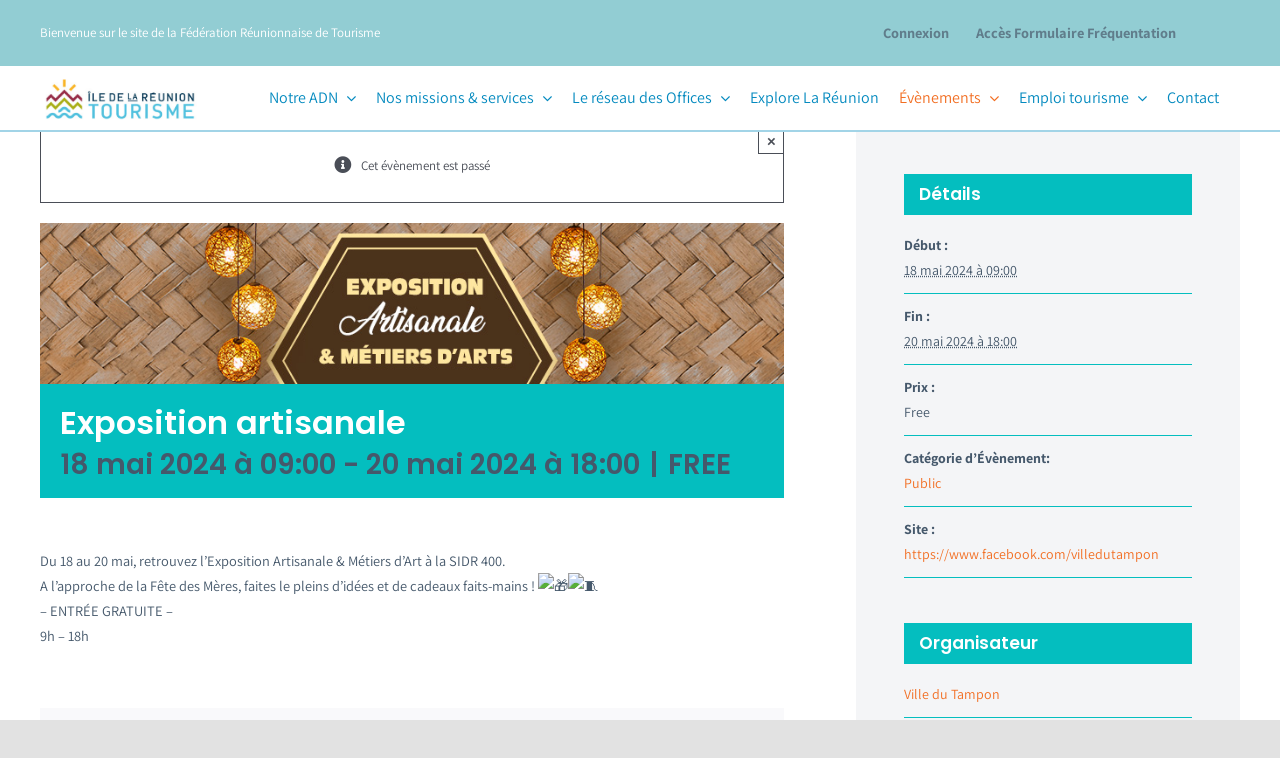

--- FILE ---
content_type: text/html; charset=UTF-8
request_url: https://frt.re/evenement/exposition-artisanale/
body_size: 24382
content:

<!DOCTYPE html>
<html class="avada-html-layout-wide avada-html-header-position-top" lang="fr-FR" prefix="og: http://ogp.me/ns# fb: http://ogp.me/ns/fb#">
<head>
	<meta http-equiv="X-UA-Compatible" content="IE=edge" />
	<meta http-equiv="Content-Type" content="text/html; charset=utf-8"/>
	<meta name="viewport" content="width=device-width, initial-scale=1" />
	<link href="https://fonts.googleapis.com/css?family=Montserrat:100,100i,200,200i,300,300i,400,400i,500,500i,600,600i,700,700i,800,800i,900,900i%7COpen+Sans:100,100i,200,200i,300,300i,400,400i,500,500i,600,600i,700,700i,800,800i,900,900i%7CPoppins:100,100i,200,200i,300,300i,400,400i,500,500i,600,600i,700,700i,800,800i,900,900i%7CRoboto+Slab:100,100i,200,200i,300,300i,400,400i,500,500i,600,600i,700,700i,800,800i,900,900i" rel="stylesheet">    
    <!-- On défini un nombre de caractère maximum pour les titres des articles: ici 50 -->
    <script>
        alert($('.abstract_article'));


    </script>
    


<meta name='robots' content='index, follow, max-image-preview:large, max-snippet:-1, max-video-preview:-1' />
<script id="cookieyes" type="text/javascript" src="https://cdn-cookieyes.com/client_data/a92aad8042853dc15ee4b18c/script.js"></script>
	<!-- This site is optimized with the Yoast SEO plugin v26.8 - https://yoast.com/product/yoast-seo-wordpress/ -->
	<title>Exposition artisanale - Site de la Fédération Réunionnaise du Tourisme</title>
	<link rel="canonical" href="https://frt.re/evenement/exposition-artisanale/" />
	<meta property="og:locale" content="fr_FR" />
	<meta property="og:type" content="article" />
	<meta property="og:title" content="Exposition artisanale - Site de la Fédération Réunionnaise du Tourisme" />
	<meta property="og:description" content="Du 18 au 20 mai, retrouvez l&#8217;Exposition Artisanale &amp; Métiers d&#8217;Art à la SIDR 400.A l&#8217;approche de la Fête des Mères, faites le pleins d&#8217;idées [...]" />
	<meta property="og:url" content="https://frt.re/evenement/exposition-artisanale/" />
	<meta property="og:site_name" content="Site de la Fédération Réunionnaise du Tourisme" />
	<meta property="article:publisher" content="https://fr-fr.facebook.com/federationreunionnaisetourisme/" />
	<meta property="article:modified_time" content="2024-05-09T04:35:43+00:00" />
	<meta property="og:image" content="https://frt.re/wp-content/uploads/2024/05/441531505_840102154822575_969328173434012735_n.jpg" />
	<meta property="og:image:width" content="851" />
	<meta property="og:image:height" content="315" />
	<meta property="og:image:type" content="image/jpeg" />
	<meta name="twitter:card" content="summary_large_image" />
	<meta name="twitter:label1" content="Durée de lecture estimée" />
	<meta name="twitter:data1" content="1 minute" />
	<script type="application/ld+json" class="yoast-schema-graph">{"@context":"https://schema.org","@graph":[{"@type":"WebPage","@id":"https://frt.re/evenement/exposition-artisanale/","url":"https://frt.re/evenement/exposition-artisanale/","name":"Exposition artisanale - Site de la Fédération Réunionnaise du Tourisme","isPartOf":{"@id":"https://frt.re/#website"},"primaryImageOfPage":{"@id":"https://frt.re/evenement/exposition-artisanale/#primaryimage"},"image":{"@id":"https://frt.re/evenement/exposition-artisanale/#primaryimage"},"thumbnailUrl":"https://frt.re/wp-content/uploads/2024/05/441531505_840102154822575_969328173434012735_n.jpg","datePublished":"2024-05-09T04:35:30+00:00","dateModified":"2024-05-09T04:35:43+00:00","breadcrumb":{"@id":"https://frt.re/evenement/exposition-artisanale/#breadcrumb"},"inLanguage":"fr-FR","potentialAction":[{"@type":"ReadAction","target":["https://frt.re/evenement/exposition-artisanale/"]}]},{"@type":"ImageObject","inLanguage":"fr-FR","@id":"https://frt.re/evenement/exposition-artisanale/#primaryimage","url":"https://frt.re/wp-content/uploads/2024/05/441531505_840102154822575_969328173434012735_n.jpg","contentUrl":"https://frt.re/wp-content/uploads/2024/05/441531505_840102154822575_969328173434012735_n.jpg","width":851,"height":315},{"@type":"BreadcrumbList","@id":"https://frt.re/evenement/exposition-artisanale/#breadcrumb","itemListElement":[{"@type":"ListItem","position":1,"name":"Accueil","item":"https://frt.re/"},{"@type":"ListItem","position":2,"name":"Évènements","item":"https://frt.re/events/"},{"@type":"ListItem","position":3,"name":"Exposition artisanale"}]},{"@type":"WebSite","@id":"https://frt.re/#website","url":"https://frt.re/","name":"Fédération Réunionnaise du Tourisme","description":"","publisher":{"@id":"https://frt.re/#organization"},"alternateName":"FRT","potentialAction":[{"@type":"SearchAction","target":{"@type":"EntryPoint","urlTemplate":"https://frt.re/?s={search_term_string}"},"query-input":{"@type":"PropertyValueSpecification","valueRequired":true,"valueName":"search_term_string"}}],"inLanguage":"fr-FR"},{"@type":"Organization","@id":"https://frt.re/#organization","name":"Fédération Réunionnaise de Tourisme","alternateName":"FRT","url":"https://frt.re/","logo":{"@type":"ImageObject","inLanguage":"fr-FR","@id":"https://frt.re/#/schema/logo/image/","url":"https://frt.re/wp-content/uploads/2025/10/logo-irt.png","contentUrl":"https://frt.re/wp-content/uploads/2025/10/logo-irt.png","width":385,"height":136,"caption":"Fédération Réunionnaise de Tourisme"},"image":{"@id":"https://frt.re/#/schema/logo/image/"},"sameAs":["https://fr-fr.facebook.com/federationreunionnaisetourisme/","https://www.linkedin.com/company/fdration-runionnaise-de-tourisme"]},{"@type":"Event","name":"Exposition artisanale","description":"Du 18 au 20 mai, retrouvez l&#8217;Exposition Artisanale &amp; Métiers d&#8217;Art à la SIDR 400.A l&#8217;approche de la Fête des Mères, faites le pleins d&#8217;idées <a href=\"https://frt.re/evenement/exposition-artisanale/\"> [...]</a>","image":{"@id":"https://frt.re/evenement/exposition-artisanale/#primaryimage"},"url":"https://frt.re/evenement/exposition-artisanale/","eventAttendanceMode":"https://schema.org/OfflineEventAttendanceMode","eventStatus":"https://schema.org/EventScheduled","startDate":"2024-05-18T09:00:00+02:00","endDate":"2024-05-20T18:00:00+02:00","location":{"@type":"Place","name":"Le Tampon","description":"","url":"https://frt.re/lieu/le-tampon/","address":{"@type":"PostalAddress","addressLocality":"Le Tampon","postalCode":"97430","addressCountry":"Réunion"},"telephone":"","sameAs":""},"organizer":{"@type":"Person","name":"Ville du Tampon","description":"","url":"http://www.letampon.fr/","telephone":"0262 57 86 86","email":"c&#111;&#117;r&#114;i&#101;r&#64;&#109;&#97;&#105;rie&#45;tamp&#111;&#110;&#46;f&#114;"},"offers":{"@type":"Offer","price":"Free","priceCurrency":"EUR","url":"https://frt.re/evenement/exposition-artisanale/","category":"primary","availability":"inStock","validFrom":"1970-01-01T00:00:00+00:00"},"@id":"https://frt.re/evenement/exposition-artisanale/#event","mainEntityOfPage":{"@id":"https://frt.re/evenement/exposition-artisanale/"}}]}</script>
	<!-- / Yoast SEO plugin. -->


<link rel="alternate" type="application/rss+xml" title="Site de la Fédération Réunionnaise du Tourisme &raquo; Flux" href="https://frt.re/feed/" />
<link rel="alternate" type="text/calendar" title="Site de la Fédération Réunionnaise du Tourisme &raquo; Flux iCal" href="https://frt.re/evenements/?ical=1" />
								<link rel="icon" href="https://frt.re/wp-content/uploads/2022/05/favicon.png" type="image/png" />
		
					<!-- Apple Touch Icon -->
						<link rel="apple-touch-icon" sizes="180x180" href="https://frt.re/wp-content/uploads/2022/05/favicon-iph-retina.png" type="image/png">
		
					<!-- Android Icon -->
						<link rel="icon" sizes="192x192" href="https://frt.re/wp-content/uploads/2022/05/favicon-iph.png" type="image/png">
		
					<!-- MS Edge Icon -->
						<meta name="msapplication-TileImage" content="https://frt.re/wp-content/uploads/2022/05/favicon-ipa.png" type="image/png">
				<link rel="alternate" title="oEmbed (JSON)" type="application/json+oembed" href="https://frt.re/wp-json/oembed/1.0/embed?url=https%3A%2F%2Ffrt.re%2Fevenement%2Fexposition-artisanale%2F" />
<link rel="alternate" title="oEmbed (XML)" type="text/xml+oembed" href="https://frt.re/wp-json/oembed/1.0/embed?url=https%3A%2F%2Ffrt.re%2Fevenement%2Fexposition-artisanale%2F&#038;format=xml" />
					<meta name="description" content="Du 18 au 20 mai, retrouvez l&#039;Exposition Artisanale &amp; Métiers d&#039;Art à la SIDR 400.A l&#039;approche de la Fête des Mères, faites le pleins d&#039;idées et de cadeaux faits-mains ! "/>
				
		<meta property="og:locale" content="fr_FR"/>
		<meta property="og:type" content="article"/>
		<meta property="og:site_name" content="Site de la Fédération Réunionnaise du Tourisme"/>
		<meta property="og:title" content="Exposition artisanale - Site de la Fédération Réunionnaise du Tourisme"/>
				<meta property="og:description" content="Du 18 au 20 mai, retrouvez l&#039;Exposition Artisanale &amp; Métiers d&#039;Art à la SIDR 400.A l&#039;approche de la Fête des Mères, faites le pleins d&#039;idées et de cadeaux faits-mains ! "/>
				<meta property="og:url" content="https://frt.re/evenement/exposition-artisanale/"/>
													<meta property="article:modified_time" content="2024-05-09T04:35:43+04:00"/>
											<meta property="og:image" content="https://frt.re/wp-content/uploads/2024/05/441531505_840102154822575_969328173434012735_n.jpg"/>
		<meta property="og:image:width" content="851"/>
		<meta property="og:image:height" content="315"/>
		<meta property="og:image:type" content="image/jpeg"/>
				<style id='wp-img-auto-sizes-contain-inline-css' type='text/css'>
img:is([sizes=auto i],[sizes^="auto," i]){contain-intrinsic-size:3000px 1500px}
/*# sourceURL=wp-img-auto-sizes-contain-inline-css */
</style>
<link rel='stylesheet' id='layerslider-css' href='https://frt.re/wp-content/plugins/LayerSlider/assets/static/layerslider/css/layerslider.css?ver=7.11.1' type='text/css' media='all' />
<style id='wp-emoji-styles-inline-css' type='text/css'>

	img.wp-smiley, img.emoji {
		display: inline !important;
		border: none !important;
		box-shadow: none !important;
		height: 1em !important;
		width: 1em !important;
		margin: 0 0.07em !important;
		vertical-align: -0.1em !important;
		background: none !important;
		padding: 0 !important;
	}
/*# sourceURL=wp-emoji-styles-inline-css */
</style>
<link rel='stylesheet' id='swpm.common-css' href='https://frt.re/wp-content/plugins/simple-membership/css/swpm.common.css?ver=4.7.0' type='text/css' media='all' />
<link rel='stylesheet' id='recent-posts-widget-with-thumbnails-public-style-css' href='https://frt.re/wp-content/plugins/recent-posts-widget-with-thumbnails/public.css?ver=7.1.1' type='text/css' media='all' />
<link rel='stylesheet' id='child-style-css' href='https://frt.re/wp-content/themes/Avada-Child-Theme/style.css?ver=d5acfd65b0f9017644ce30fac03f840e' type='text/css' media='all' />
<link rel='stylesheet' id='fusion-dynamic-css-css' href='https://frt.re/wp-content/uploads/fusion-styles/07a0098078f5e623d4328715e281df94.min.css?ver=3.14.2' type='text/css' media='all' />
<link rel='stylesheet' id='avada-fullwidth-md-css' href='https://frt.re/wp-content/plugins/fusion-builder/assets/css/media/fullwidth-md.min.css?ver=3.14.2' type='text/css' media='only screen and (max-width: 850px)' />
<link rel='stylesheet' id='avada-fullwidth-sm-css' href='https://frt.re/wp-content/plugins/fusion-builder/assets/css/media/fullwidth-sm.min.css?ver=3.14.2' type='text/css' media='only screen and (max-width: 640px)' />
<link rel='stylesheet' id='avada-icon-md-css' href='https://frt.re/wp-content/plugins/fusion-builder/assets/css/media/icon-md.min.css?ver=3.14.2' type='text/css' media='only screen and (max-width: 850px)' />
<link rel='stylesheet' id='avada-icon-sm-css' href='https://frt.re/wp-content/plugins/fusion-builder/assets/css/media/icon-sm.min.css?ver=3.14.2' type='text/css' media='only screen and (max-width: 640px)' />
<link rel='stylesheet' id='avada-grid-md-css' href='https://frt.re/wp-content/plugins/fusion-builder/assets/css/media/grid-md.min.css?ver=7.14.2' type='text/css' media='only screen and (max-width: 850px)' />
<link rel='stylesheet' id='avada-grid-sm-css' href='https://frt.re/wp-content/plugins/fusion-builder/assets/css/media/grid-sm.min.css?ver=7.14.2' type='text/css' media='only screen and (max-width: 640px)' />
<link rel='stylesheet' id='avada-image-md-css' href='https://frt.re/wp-content/plugins/fusion-builder/assets/css/media/image-md.min.css?ver=7.14.2' type='text/css' media='only screen and (max-width: 850px)' />
<link rel='stylesheet' id='avada-image-sm-css' href='https://frt.re/wp-content/plugins/fusion-builder/assets/css/media/image-sm.min.css?ver=7.14.2' type='text/css' media='only screen and (max-width: 640px)' />
<link rel='stylesheet' id='avada-person-md-css' href='https://frt.re/wp-content/plugins/fusion-builder/assets/css/media/person-md.min.css?ver=7.14.2' type='text/css' media='only screen and (max-width: 850px)' />
<link rel='stylesheet' id='avada-person-sm-css' href='https://frt.re/wp-content/plugins/fusion-builder/assets/css/media/person-sm.min.css?ver=7.14.2' type='text/css' media='only screen and (max-width: 640px)' />
<link rel='stylesheet' id='avada-section-separator-md-css' href='https://frt.re/wp-content/plugins/fusion-builder/assets/css/media/section-separator-md.min.css?ver=3.14.2' type='text/css' media='only screen and (max-width: 850px)' />
<link rel='stylesheet' id='avada-section-separator-sm-css' href='https://frt.re/wp-content/plugins/fusion-builder/assets/css/media/section-separator-sm.min.css?ver=3.14.2' type='text/css' media='only screen and (max-width: 640px)' />
<link rel='stylesheet' id='avada-social-sharing-md-css' href='https://frt.re/wp-content/plugins/fusion-builder/assets/css/media/social-sharing-md.min.css?ver=7.14.2' type='text/css' media='only screen and (max-width: 850px)' />
<link rel='stylesheet' id='avada-social-sharing-sm-css' href='https://frt.re/wp-content/plugins/fusion-builder/assets/css/media/social-sharing-sm.min.css?ver=7.14.2' type='text/css' media='only screen and (max-width: 640px)' />
<link rel='stylesheet' id='avada-social-links-md-css' href='https://frt.re/wp-content/plugins/fusion-builder/assets/css/media/social-links-md.min.css?ver=7.14.2' type='text/css' media='only screen and (max-width: 850px)' />
<link rel='stylesheet' id='avada-social-links-sm-css' href='https://frt.re/wp-content/plugins/fusion-builder/assets/css/media/social-links-sm.min.css?ver=7.14.2' type='text/css' media='only screen and (max-width: 640px)' />
<link rel='stylesheet' id='avada-tabs-lg-min-css' href='https://frt.re/wp-content/plugins/fusion-builder/assets/css/media/tabs-lg-min.min.css?ver=7.14.2' type='text/css' media='only screen and (min-width: 850px)' />
<link rel='stylesheet' id='avada-tabs-lg-max-css' href='https://frt.re/wp-content/plugins/fusion-builder/assets/css/media/tabs-lg-max.min.css?ver=7.14.2' type='text/css' media='only screen and (max-width: 850px)' />
<link rel='stylesheet' id='avada-tabs-md-css' href='https://frt.re/wp-content/plugins/fusion-builder/assets/css/media/tabs-md.min.css?ver=7.14.2' type='text/css' media='only screen and (max-width: 850px)' />
<link rel='stylesheet' id='avada-tabs-sm-css' href='https://frt.re/wp-content/plugins/fusion-builder/assets/css/media/tabs-sm.min.css?ver=7.14.2' type='text/css' media='only screen and (max-width: 640px)' />
<link rel='stylesheet' id='awb-text-md-css' href='https://frt.re/wp-content/plugins/fusion-builder/assets/css/media/text-md.min.css?ver=3.14.2' type='text/css' media='only screen and (max-width: 850px)' />
<link rel='stylesheet' id='awb-text-sm-css' href='https://frt.re/wp-content/plugins/fusion-builder/assets/css/media/text-sm.min.css?ver=3.14.2' type='text/css' media='only screen and (max-width: 640px)' />
<link rel='stylesheet' id='awb-title-md-css' href='https://frt.re/wp-content/plugins/fusion-builder/assets/css/media/title-md.min.css?ver=3.14.2' type='text/css' media='only screen and (max-width: 850px)' />
<link rel='stylesheet' id='awb-title-sm-css' href='https://frt.re/wp-content/plugins/fusion-builder/assets/css/media/title-sm.min.css?ver=3.14.2' type='text/css' media='only screen and (max-width: 640px)' />
<link rel='stylesheet' id='awb-post-card-image-sm-css' href='https://frt.re/wp-content/plugins/fusion-builder/assets/css/media/post-card-image-sm.min.css?ver=3.14.2' type='text/css' media='only screen and (max-width: 640px)' />
<link rel='stylesheet' id='avada-swiper-md-css' href='https://frt.re/wp-content/plugins/fusion-builder/assets/css/media/swiper-md.min.css?ver=7.14.2' type='text/css' media='only screen and (max-width: 850px)' />
<link rel='stylesheet' id='avada-swiper-sm-css' href='https://frt.re/wp-content/plugins/fusion-builder/assets/css/media/swiper-sm.min.css?ver=7.14.2' type='text/css' media='only screen and (max-width: 640px)' />
<link rel='stylesheet' id='avada-post-cards-md-css' href='https://frt.re/wp-content/plugins/fusion-builder/assets/css/media/post-cards-md.min.css?ver=7.14.2' type='text/css' media='only screen and (max-width: 850px)' />
<link rel='stylesheet' id='avada-post-cards-sm-css' href='https://frt.re/wp-content/plugins/fusion-builder/assets/css/media/post-cards-sm.min.css?ver=7.14.2' type='text/css' media='only screen and (max-width: 640px)' />
<link rel='stylesheet' id='avada-facebook-page-md-css' href='https://frt.re/wp-content/plugins/fusion-builder/assets/css/media/facebook-page-md.min.css?ver=7.14.2' type='text/css' media='only screen and (max-width: 850px)' />
<link rel='stylesheet' id='avada-facebook-page-sm-css' href='https://frt.re/wp-content/plugins/fusion-builder/assets/css/media/facebook-page-sm.min.css?ver=7.14.2' type='text/css' media='only screen and (max-width: 640px)' />
<link rel='stylesheet' id='avada-twitter-timeline-md-css' href='https://frt.re/wp-content/plugins/fusion-builder/assets/css/media/twitter-timeline-md.min.css?ver=7.14.2' type='text/css' media='only screen and (max-width: 850px)' />
<link rel='stylesheet' id='avada-twitter-timeline-sm-css' href='https://frt.re/wp-content/plugins/fusion-builder/assets/css/media/twitter-timeline-sm.min.css?ver=7.14.2' type='text/css' media='only screen and (max-width: 640px)' />
<link rel='stylesheet' id='avada-flickr-md-css' href='https://frt.re/wp-content/plugins/fusion-builder/assets/css/media/flickr-md.min.css?ver=7.14.2' type='text/css' media='only screen and (max-width: 850px)' />
<link rel='stylesheet' id='avada-flickr-sm-css' href='https://frt.re/wp-content/plugins/fusion-builder/assets/css/media/flickr-sm.min.css?ver=7.14.2' type='text/css' media='only screen and (max-width: 640px)' />
<link rel='stylesheet' id='avada-tagcloud-md-css' href='https://frt.re/wp-content/plugins/fusion-builder/assets/css/media/tagcloud-md.min.css?ver=7.14.2' type='text/css' media='only screen and (max-width: 850px)' />
<link rel='stylesheet' id='avada-tagcloud-sm-css' href='https://frt.re/wp-content/plugins/fusion-builder/assets/css/media/tagcloud-sm.min.css?ver=7.14.2' type='text/css' media='only screen and (max-width: 640px)' />
<link rel='stylesheet' id='awb-meta-md-css' href='https://frt.re/wp-content/plugins/fusion-builder/assets/css/media/meta-md.min.css?ver=7.14.2' type='text/css' media='only screen and (max-width: 850px)' />
<link rel='stylesheet' id='awb-meta-sm-css' href='https://frt.re/wp-content/plugins/fusion-builder/assets/css/media/meta-sm.min.css?ver=7.14.2' type='text/css' media='only screen and (max-width: 640px)' />
<link rel='stylesheet' id='awb-layout-colums-md-css' href='https://frt.re/wp-content/plugins/fusion-builder/assets/css/media/layout-columns-md.min.css?ver=3.14.2' type='text/css' media='only screen and (max-width: 850px)' />
<link rel='stylesheet' id='awb-layout-colums-sm-css' href='https://frt.re/wp-content/plugins/fusion-builder/assets/css/media/layout-columns-sm.min.css?ver=3.14.2' type='text/css' media='only screen and (max-width: 640px)' />
<link rel='stylesheet' id='avada-max-1c-css' href='https://frt.re/wp-content/themes/Avada/assets/css/media/max-1c.min.css?ver=7.14.2' type='text/css' media='only screen and (max-width: 640px)' />
<link rel='stylesheet' id='avada-max-2c-css' href='https://frt.re/wp-content/themes/Avada/assets/css/media/max-2c.min.css?ver=7.14.2' type='text/css' media='only screen and (max-width: 712px)' />
<link rel='stylesheet' id='avada-min-2c-max-3c-css' href='https://frt.re/wp-content/themes/Avada/assets/css/media/min-2c-max-3c.min.css?ver=7.14.2' type='text/css' media='only screen and (min-width: 712px) and (max-width: 784px)' />
<link rel='stylesheet' id='avada-min-3c-max-4c-css' href='https://frt.re/wp-content/themes/Avada/assets/css/media/min-3c-max-4c.min.css?ver=7.14.2' type='text/css' media='only screen and (min-width: 784px) and (max-width: 856px)' />
<link rel='stylesheet' id='avada-min-4c-max-5c-css' href='https://frt.re/wp-content/themes/Avada/assets/css/media/min-4c-max-5c.min.css?ver=7.14.2' type='text/css' media='only screen and (min-width: 856px) and (max-width: 928px)' />
<link rel='stylesheet' id='avada-min-5c-max-6c-css' href='https://frt.re/wp-content/themes/Avada/assets/css/media/min-5c-max-6c.min.css?ver=7.14.2' type='text/css' media='only screen and (min-width: 928px) and (max-width: 1000px)' />
<link rel='stylesheet' id='avada-min-shbp-css' href='https://frt.re/wp-content/themes/Avada/assets/css/media/min-shbp.min.css?ver=7.14.2' type='text/css' media='only screen and (min-width: 851px)' />
<link rel='stylesheet' id='avada-max-shbp-css' href='https://frt.re/wp-content/themes/Avada/assets/css/media/max-shbp.min.css?ver=7.14.2' type='text/css' media='only screen and (max-width: 850px)' />
<link rel='stylesheet' id='avada-max-sh-shbp-css' href='https://frt.re/wp-content/themes/Avada/assets/css/media/max-sh-shbp.min.css?ver=7.14.2' type='text/css' media='only screen and (max-width: 850px)' />
<link rel='stylesheet' id='avada-min-768-max-1024-p-css' href='https://frt.re/wp-content/themes/Avada/assets/css/media/min-768-max-1024-p.min.css?ver=7.14.2' type='text/css' media='only screen and (min-device-width: 768px) and (max-device-width: 1024px) and (orientation: portrait)' />
<link rel='stylesheet' id='avada-min-768-max-1024-l-css' href='https://frt.re/wp-content/themes/Avada/assets/css/media/min-768-max-1024-l.min.css?ver=7.14.2' type='text/css' media='only screen and (min-device-width: 768px) and (max-device-width: 1024px) and (orientation: landscape)' />
<link rel='stylesheet' id='avada-max-sh-cbp-css' href='https://frt.re/wp-content/themes/Avada/assets/css/media/max-sh-cbp.min.css?ver=7.14.2' type='text/css' media='only screen and (max-width: 800px)' />
<link rel='stylesheet' id='avada-max-sh-sbp-css' href='https://frt.re/wp-content/themes/Avada/assets/css/media/max-sh-sbp.min.css?ver=7.14.2' type='text/css' media='only screen and (max-width: 800px)' />
<link rel='stylesheet' id='avada-max-sh-640-css' href='https://frt.re/wp-content/themes/Avada/assets/css/media/max-sh-640.min.css?ver=7.14.2' type='text/css' media='only screen and (max-width: 640px)' />
<link rel='stylesheet' id='avada-max-shbp-18-css' href='https://frt.re/wp-content/themes/Avada/assets/css/media/max-shbp-18.min.css?ver=7.14.2' type='text/css' media='only screen and (max-width: 832px)' />
<link rel='stylesheet' id='avada-max-shbp-32-css' href='https://frt.re/wp-content/themes/Avada/assets/css/media/max-shbp-32.min.css?ver=7.14.2' type='text/css' media='only screen and (max-width: 818px)' />
<link rel='stylesheet' id='avada-min-sh-cbp-css' href='https://frt.re/wp-content/themes/Avada/assets/css/media/min-sh-cbp.min.css?ver=7.14.2' type='text/css' media='only screen and (min-width: 800px)' />
<link rel='stylesheet' id='avada-max-640-css' href='https://frt.re/wp-content/themes/Avada/assets/css/media/max-640.min.css?ver=7.14.2' type='text/css' media='only screen and (max-device-width: 640px)' />
<link rel='stylesheet' id='avada-max-main-css' href='https://frt.re/wp-content/themes/Avada/assets/css/media/max-main.min.css?ver=7.14.2' type='text/css' media='only screen and (max-width: 1000px)' />
<link rel='stylesheet' id='avada-max-cbp-css' href='https://frt.re/wp-content/themes/Avada/assets/css/media/max-cbp.min.css?ver=7.14.2' type='text/css' media='only screen and (max-width: 800px)' />
<link rel='stylesheet' id='avada-max-640-gravity-css' href='https://frt.re/wp-content/themes/Avada/assets/css/media/max-640-gravity.min.css?ver=7.14.2' type='text/css' media='only screen and (max-device-width: 640px)' />
<link rel='stylesheet' id='avada-max-sh-cbp-gravity-css' href='https://frt.re/wp-content/themes/Avada/assets/css/media/max-sh-cbp-gravity.min.css?ver=7.14.2' type='text/css' media='only screen and (max-width: 800px)' />
<link rel='stylesheet' id='avada-max-640-sliders-css' href='https://frt.re/wp-content/themes/Avada/assets/css/media/max-640-sliders.min.css?ver=7.14.2' type='text/css' media='only screen and (max-device-width: 640px)' />
<link rel='stylesheet' id='avada-max-sh-cbp-sliders-css' href='https://frt.re/wp-content/themes/Avada/assets/css/media/max-sh-cbp-sliders.min.css?ver=7.14.2' type='text/css' media='only screen and (max-width: 800px)' />
<link rel='stylesheet' id='avada-max-768-ec-css' href='https://frt.re/wp-content/themes/Avada/assets/css/media/max-768-ec.min.css?ver=7.14.2' type='text/css' media='only screen and (max-width: 768px)' />
<link rel='stylesheet' id='avada-max-sh-cbp-ec-css' href='https://frt.re/wp-content/themes/Avada/assets/css/media/max-sh-cbp-ec.min.css?ver=7.14.2' type='text/css' media='only screen and (max-width: 800px)' />
<link rel='stylesheet' id='avada-max-sh-cbp-social-sharing-css' href='https://frt.re/wp-content/themes/Avada/assets/css/media/max-sh-cbp-social-sharing.min.css?ver=7.14.2' type='text/css' media='only screen and (max-width: 800px)' />
<link rel='stylesheet' id='fb-max-sh-cbp-css' href='https://frt.re/wp-content/plugins/fusion-builder/assets/css/media/max-sh-cbp.min.css?ver=3.14.2' type='text/css' media='only screen and (max-width: 800px)' />
<link rel='stylesheet' id='fb-min-768-max-1024-p-css' href='https://frt.re/wp-content/plugins/fusion-builder/assets/css/media/min-768-max-1024-p.min.css?ver=3.14.2' type='text/css' media='only screen and (min-device-width: 768px) and (max-device-width: 1024px) and (orientation: portrait)' />
<link rel='stylesheet' id='fb-max-640-css' href='https://frt.re/wp-content/plugins/fusion-builder/assets/css/media/max-640.min.css?ver=3.14.2' type='text/css' media='only screen and (max-device-width: 640px)' />
<link rel='stylesheet' id='fb-max-1c-css' href='https://frt.re/wp-content/plugins/fusion-builder/assets/css/media/max-1c.css?ver=3.14.2' type='text/css' media='only screen and (max-width: 640px)' />
<link rel='stylesheet' id='fb-max-2c-css' href='https://frt.re/wp-content/plugins/fusion-builder/assets/css/media/max-2c.css?ver=3.14.2' type='text/css' media='only screen and (max-width: 712px)' />
<link rel='stylesheet' id='fb-min-2c-max-3c-css' href='https://frt.re/wp-content/plugins/fusion-builder/assets/css/media/min-2c-max-3c.css?ver=3.14.2' type='text/css' media='only screen and (min-width: 712px) and (max-width: 784px)' />
<link rel='stylesheet' id='fb-min-3c-max-4c-css' href='https://frt.re/wp-content/plugins/fusion-builder/assets/css/media/min-3c-max-4c.css?ver=3.14.2' type='text/css' media='only screen and (min-width: 784px) and (max-width: 856px)' />
<link rel='stylesheet' id='fb-min-4c-max-5c-css' href='https://frt.re/wp-content/plugins/fusion-builder/assets/css/media/min-4c-max-5c.css?ver=3.14.2' type='text/css' media='only screen and (min-width: 856px) and (max-width: 928px)' />
<link rel='stylesheet' id='fb-min-5c-max-6c-css' href='https://frt.re/wp-content/plugins/fusion-builder/assets/css/media/min-5c-max-6c.css?ver=3.14.2' type='text/css' media='only screen and (min-width: 928px) and (max-width: 1000px)' />
<link rel='stylesheet' id='avada-off-canvas-md-css' href='https://frt.re/wp-content/plugins/fusion-builder/assets/css/media/off-canvas-md.min.css?ver=7.14.2' type='text/css' media='only screen and (max-width: 850px)' />
<link rel='stylesheet' id='avada-off-canvas-sm-css' href='https://frt.re/wp-content/plugins/fusion-builder/assets/css/media/off-canvas-sm.min.css?ver=7.14.2' type='text/css' media='only screen and (max-width: 640px)' />
<script type="text/javascript" src="https://frt.re/wp-includes/js/jquery/jquery.min.js?ver=3.7.1" id="jquery-core-js"></script>
<script type="text/javascript" id="layerslider-utils-js-extra">
/* <![CDATA[ */
var LS_Meta = {"v":"7.11.1","fixGSAP":"1"};
//# sourceURL=layerslider-utils-js-extra
/* ]]> */
</script>
<script type="text/javascript" src="https://frt.re/wp-content/plugins/LayerSlider/assets/static/layerslider/js/layerslider.utils.js?ver=7.11.1" id="layerslider-utils-js"></script>
<script type="text/javascript" src="https://frt.re/wp-content/plugins/LayerSlider/assets/static/layerslider/js/layerslider.kreaturamedia.jquery.js?ver=7.11.1" id="layerslider-js"></script>
<script type="text/javascript" src="https://frt.re/wp-content/plugins/LayerSlider/assets/static/layerslider/js/layerslider.transitions.js?ver=7.11.1" id="layerslider-transitions-js"></script>
<script type="text/javascript" src="https://frt.re/wp-content/plugins/the-events-calendar/common/src/resources/js/tribe-common.min.js?ver=5.1.0" id="tribe-common-js"></script>
<script type="text/javascript" src="https://frt.re/wp-content/plugins/the-events-calendar/src/resources/js/views/breakpoints.min.js?ver=6.1.1" id="tribe-events-views-v2-breakpoints-js"></script>
<meta name="generator" content="Powered by LayerSlider 7.11.1 - Build Heros, Sliders, and Popups. Create Animations and Beautiful, Rich Web Content as Easy as Never Before on WordPress." />
<!-- LayerSlider updates and docs at: https://layerslider.com -->
<link rel="https://api.w.org/" href="https://frt.re/wp-json/" /><link rel="alternate" title="JSON" type="application/json" href="https://frt.re/wp-json/wp/v2/tribe_events/14521" /><link rel="EditURI" type="application/rsd+xml" title="RSD" href="https://frt.re/xmlrpc.php?rsd" />
<link rel='shortlink' href='https://frt.re/?p=14521' />
<meta name="tec-api-version" content="v1"><meta name="tec-api-origin" content="https://frt.re"><link rel="alternate" href="https://frt.re/wp-json/tribe/events/v1/events/14521" /><link rel="preload" href="https://frt.re/wp-content/themes/Avada/includes/lib/assets/fonts/icomoon/awb-icons.woff" as="font" type="font/woff" crossorigin><link rel="preload" href="//frt.re/wp-content/themes/Avada/includes/lib/assets/fonts/fontawesome/webfonts/fa-brands-400.woff2" as="font" type="font/woff2" crossorigin><link rel="preload" href="//frt.re/wp-content/themes/Avada/includes/lib/assets/fonts/fontawesome/webfonts/fa-regular-400.woff2" as="font" type="font/woff2" crossorigin><link rel="preload" href="//frt.re/wp-content/themes/Avada/includes/lib/assets/fonts/fontawesome/webfonts/fa-solid-900.woff2" as="font" type="font/woff2" crossorigin><style type="text/css" id="css-fb-visibility">@media screen and (max-width: 640px){.fusion-no-small-visibility{display:none !important;}body .sm-text-align-center{text-align:center !important;}body .sm-text-align-left{text-align:left !important;}body .sm-text-align-right{text-align:right !important;}body .sm-text-align-justify{text-align:justify !important;}body .sm-flex-align-center{justify-content:center !important;}body .sm-flex-align-flex-start{justify-content:flex-start !important;}body .sm-flex-align-flex-end{justify-content:flex-end !important;}body .sm-mx-auto{margin-left:auto !important;margin-right:auto !important;}body .sm-ml-auto{margin-left:auto !important;}body .sm-mr-auto{margin-right:auto !important;}body .fusion-absolute-position-small{position:absolute;width:100%;}.awb-sticky.awb-sticky-small{ position: sticky; top: var(--awb-sticky-offset,0); }}@media screen and (min-width: 641px) and (max-width: 850px){.fusion-no-medium-visibility{display:none !important;}body .md-text-align-center{text-align:center !important;}body .md-text-align-left{text-align:left !important;}body .md-text-align-right{text-align:right !important;}body .md-text-align-justify{text-align:justify !important;}body .md-flex-align-center{justify-content:center !important;}body .md-flex-align-flex-start{justify-content:flex-start !important;}body .md-flex-align-flex-end{justify-content:flex-end !important;}body .md-mx-auto{margin-left:auto !important;margin-right:auto !important;}body .md-ml-auto{margin-left:auto !important;}body .md-mr-auto{margin-right:auto !important;}body .fusion-absolute-position-medium{position:absolute;width:100%;}.awb-sticky.awb-sticky-medium{ position: sticky; top: var(--awb-sticky-offset,0); }}@media screen and (min-width: 851px){.fusion-no-large-visibility{display:none !important;}body .lg-text-align-center{text-align:center !important;}body .lg-text-align-left{text-align:left !important;}body .lg-text-align-right{text-align:right !important;}body .lg-text-align-justify{text-align:justify !important;}body .lg-flex-align-center{justify-content:center !important;}body .lg-flex-align-flex-start{justify-content:flex-start !important;}body .lg-flex-align-flex-end{justify-content:flex-end !important;}body .lg-mx-auto{margin-left:auto !important;margin-right:auto !important;}body .lg-ml-auto{margin-left:auto !important;}body .lg-mr-auto{margin-right:auto !important;}body .fusion-absolute-position-large{position:absolute;width:100%;}.awb-sticky.awb-sticky-large{ position: sticky; top: var(--awb-sticky-offset,0); }}</style>		<script type="text/javascript">
			var doc = document.documentElement;
			doc.setAttribute( 'data-useragent', navigator.userAgent );
		</script>
		<!-- Global site tag (gtag.js) - Google Analytics -->
<script async src="https://www.googletagmanager.com/gtag/js?id=G-RL3CT6L3RK"></script>
<script>
  window.dataLayer = window.dataLayer || [];
  function gtag(){dataLayer.push(arguments);}
  gtag('js', new Date());

  gtag('config', 'G-RL3CT6L3RK');
</script>

<!-- Global site tag (gtag.js) - Google Analytics -->
<script async src="https://www.googletagmanager.com/gtag/js?id=UA-199966118-1"></script>
<script>
  window.dataLayer = window.dataLayer || [];
  function gtag(){dataLayer.push(arguments);}
  gtag('js', new Date());

  gtag('config', 'UA-199966118-1');
</script>
	<style id='global-styles-inline-css' type='text/css'>
:root{--wp--preset--aspect-ratio--square: 1;--wp--preset--aspect-ratio--4-3: 4/3;--wp--preset--aspect-ratio--3-4: 3/4;--wp--preset--aspect-ratio--3-2: 3/2;--wp--preset--aspect-ratio--2-3: 2/3;--wp--preset--aspect-ratio--16-9: 16/9;--wp--preset--aspect-ratio--9-16: 9/16;--wp--preset--color--black: #000000;--wp--preset--color--cyan-bluish-gray: #abb8c3;--wp--preset--color--white: #ffffff;--wp--preset--color--pale-pink: #f78da7;--wp--preset--color--vivid-red: #cf2e2e;--wp--preset--color--luminous-vivid-orange: #ff6900;--wp--preset--color--luminous-vivid-amber: #fcb900;--wp--preset--color--light-green-cyan: #7bdcb5;--wp--preset--color--vivid-green-cyan: #00d084;--wp--preset--color--pale-cyan-blue: #8ed1fc;--wp--preset--color--vivid-cyan-blue: #0693e3;--wp--preset--color--vivid-purple: #9b51e0;--wp--preset--color--awb-color-1: #ffffff;--wp--preset--color--awb-color-2: #f9f9fb;--wp--preset--color--awb-color-3: #d1d1d3;--wp--preset--color--awb-color-4: #92cdd3;--wp--preset--color--awb-color-5: #45586b;--wp--preset--color--awb-color-6: #f26e22;--wp--preset--color--awb-color-7: #c5d36a;--wp--preset--color--awb-color-8: #04bebf;--wp--preset--color--awb-color-custom-10: #ea1e63;--wp--preset--color--awb-color-custom-11: #333333;--wp--preset--color--awb-color-custom-12: rgba(255,255,255,0.8);--wp--preset--color--awb-color-custom-13: rgba(242,243,245,0.7);--wp--preset--color--awb-color-custom-14: #9ea0a4;--wp--preset--color--awb-color-custom-15: #1d242d;--wp--preset--color--awb-color-custom-16: #f26e22;--wp--preset--color--awb-color-custom-17: rgba(242,243,245,0.8);--wp--preset--color--awb-color-custom-18: #26303e;--wp--preset--gradient--vivid-cyan-blue-to-vivid-purple: linear-gradient(135deg,rgb(6,147,227) 0%,rgb(155,81,224) 100%);--wp--preset--gradient--light-green-cyan-to-vivid-green-cyan: linear-gradient(135deg,rgb(122,220,180) 0%,rgb(0,208,130) 100%);--wp--preset--gradient--luminous-vivid-amber-to-luminous-vivid-orange: linear-gradient(135deg,rgb(252,185,0) 0%,rgb(255,105,0) 100%);--wp--preset--gradient--luminous-vivid-orange-to-vivid-red: linear-gradient(135deg,rgb(255,105,0) 0%,rgb(207,46,46) 100%);--wp--preset--gradient--very-light-gray-to-cyan-bluish-gray: linear-gradient(135deg,rgb(238,238,238) 0%,rgb(169,184,195) 100%);--wp--preset--gradient--cool-to-warm-spectrum: linear-gradient(135deg,rgb(74,234,220) 0%,rgb(151,120,209) 20%,rgb(207,42,186) 40%,rgb(238,44,130) 60%,rgb(251,105,98) 80%,rgb(254,248,76) 100%);--wp--preset--gradient--blush-light-purple: linear-gradient(135deg,rgb(255,206,236) 0%,rgb(152,150,240) 100%);--wp--preset--gradient--blush-bordeaux: linear-gradient(135deg,rgb(254,205,165) 0%,rgb(254,45,45) 50%,rgb(107,0,62) 100%);--wp--preset--gradient--luminous-dusk: linear-gradient(135deg,rgb(255,203,112) 0%,rgb(199,81,192) 50%,rgb(65,88,208) 100%);--wp--preset--gradient--pale-ocean: linear-gradient(135deg,rgb(255,245,203) 0%,rgb(182,227,212) 50%,rgb(51,167,181) 100%);--wp--preset--gradient--electric-grass: linear-gradient(135deg,rgb(202,248,128) 0%,rgb(113,206,126) 100%);--wp--preset--gradient--midnight: linear-gradient(135deg,rgb(2,3,129) 0%,rgb(40,116,252) 100%);--wp--preset--font-size--small: 9px;--wp--preset--font-size--medium: 20px;--wp--preset--font-size--large: 18px;--wp--preset--font-size--x-large: 42px;--wp--preset--font-size--normal: 12px;--wp--preset--font-size--xlarge: 24px;--wp--preset--font-size--huge: 36px;--wp--preset--spacing--20: 0.44rem;--wp--preset--spacing--30: 0.67rem;--wp--preset--spacing--40: 1rem;--wp--preset--spacing--50: 1.5rem;--wp--preset--spacing--60: 2.25rem;--wp--preset--spacing--70: 3.38rem;--wp--preset--spacing--80: 5.06rem;--wp--preset--shadow--natural: 6px 6px 9px rgba(0, 0, 0, 0.2);--wp--preset--shadow--deep: 12px 12px 50px rgba(0, 0, 0, 0.4);--wp--preset--shadow--sharp: 6px 6px 0px rgba(0, 0, 0, 0.2);--wp--preset--shadow--outlined: 6px 6px 0px -3px rgb(255, 255, 255), 6px 6px rgb(0, 0, 0);--wp--preset--shadow--crisp: 6px 6px 0px rgb(0, 0, 0);}:where(.is-layout-flex){gap: 0.5em;}:where(.is-layout-grid){gap: 0.5em;}body .is-layout-flex{display: flex;}.is-layout-flex{flex-wrap: wrap;align-items: center;}.is-layout-flex > :is(*, div){margin: 0;}body .is-layout-grid{display: grid;}.is-layout-grid > :is(*, div){margin: 0;}:where(.wp-block-columns.is-layout-flex){gap: 2em;}:where(.wp-block-columns.is-layout-grid){gap: 2em;}:where(.wp-block-post-template.is-layout-flex){gap: 1.25em;}:where(.wp-block-post-template.is-layout-grid){gap: 1.25em;}.has-black-color{color: var(--wp--preset--color--black) !important;}.has-cyan-bluish-gray-color{color: var(--wp--preset--color--cyan-bluish-gray) !important;}.has-white-color{color: var(--wp--preset--color--white) !important;}.has-pale-pink-color{color: var(--wp--preset--color--pale-pink) !important;}.has-vivid-red-color{color: var(--wp--preset--color--vivid-red) !important;}.has-luminous-vivid-orange-color{color: var(--wp--preset--color--luminous-vivid-orange) !important;}.has-luminous-vivid-amber-color{color: var(--wp--preset--color--luminous-vivid-amber) !important;}.has-light-green-cyan-color{color: var(--wp--preset--color--light-green-cyan) !important;}.has-vivid-green-cyan-color{color: var(--wp--preset--color--vivid-green-cyan) !important;}.has-pale-cyan-blue-color{color: var(--wp--preset--color--pale-cyan-blue) !important;}.has-vivid-cyan-blue-color{color: var(--wp--preset--color--vivid-cyan-blue) !important;}.has-vivid-purple-color{color: var(--wp--preset--color--vivid-purple) !important;}.has-black-background-color{background-color: var(--wp--preset--color--black) !important;}.has-cyan-bluish-gray-background-color{background-color: var(--wp--preset--color--cyan-bluish-gray) !important;}.has-white-background-color{background-color: var(--wp--preset--color--white) !important;}.has-pale-pink-background-color{background-color: var(--wp--preset--color--pale-pink) !important;}.has-vivid-red-background-color{background-color: var(--wp--preset--color--vivid-red) !important;}.has-luminous-vivid-orange-background-color{background-color: var(--wp--preset--color--luminous-vivid-orange) !important;}.has-luminous-vivid-amber-background-color{background-color: var(--wp--preset--color--luminous-vivid-amber) !important;}.has-light-green-cyan-background-color{background-color: var(--wp--preset--color--light-green-cyan) !important;}.has-vivid-green-cyan-background-color{background-color: var(--wp--preset--color--vivid-green-cyan) !important;}.has-pale-cyan-blue-background-color{background-color: var(--wp--preset--color--pale-cyan-blue) !important;}.has-vivid-cyan-blue-background-color{background-color: var(--wp--preset--color--vivid-cyan-blue) !important;}.has-vivid-purple-background-color{background-color: var(--wp--preset--color--vivid-purple) !important;}.has-black-border-color{border-color: var(--wp--preset--color--black) !important;}.has-cyan-bluish-gray-border-color{border-color: var(--wp--preset--color--cyan-bluish-gray) !important;}.has-white-border-color{border-color: var(--wp--preset--color--white) !important;}.has-pale-pink-border-color{border-color: var(--wp--preset--color--pale-pink) !important;}.has-vivid-red-border-color{border-color: var(--wp--preset--color--vivid-red) !important;}.has-luminous-vivid-orange-border-color{border-color: var(--wp--preset--color--luminous-vivid-orange) !important;}.has-luminous-vivid-amber-border-color{border-color: var(--wp--preset--color--luminous-vivid-amber) !important;}.has-light-green-cyan-border-color{border-color: var(--wp--preset--color--light-green-cyan) !important;}.has-vivid-green-cyan-border-color{border-color: var(--wp--preset--color--vivid-green-cyan) !important;}.has-pale-cyan-blue-border-color{border-color: var(--wp--preset--color--pale-cyan-blue) !important;}.has-vivid-cyan-blue-border-color{border-color: var(--wp--preset--color--vivid-cyan-blue) !important;}.has-vivid-purple-border-color{border-color: var(--wp--preset--color--vivid-purple) !important;}.has-vivid-cyan-blue-to-vivid-purple-gradient-background{background: var(--wp--preset--gradient--vivid-cyan-blue-to-vivid-purple) !important;}.has-light-green-cyan-to-vivid-green-cyan-gradient-background{background: var(--wp--preset--gradient--light-green-cyan-to-vivid-green-cyan) !important;}.has-luminous-vivid-amber-to-luminous-vivid-orange-gradient-background{background: var(--wp--preset--gradient--luminous-vivid-amber-to-luminous-vivid-orange) !important;}.has-luminous-vivid-orange-to-vivid-red-gradient-background{background: var(--wp--preset--gradient--luminous-vivid-orange-to-vivid-red) !important;}.has-very-light-gray-to-cyan-bluish-gray-gradient-background{background: var(--wp--preset--gradient--very-light-gray-to-cyan-bluish-gray) !important;}.has-cool-to-warm-spectrum-gradient-background{background: var(--wp--preset--gradient--cool-to-warm-spectrum) !important;}.has-blush-light-purple-gradient-background{background: var(--wp--preset--gradient--blush-light-purple) !important;}.has-blush-bordeaux-gradient-background{background: var(--wp--preset--gradient--blush-bordeaux) !important;}.has-luminous-dusk-gradient-background{background: var(--wp--preset--gradient--luminous-dusk) !important;}.has-pale-ocean-gradient-background{background: var(--wp--preset--gradient--pale-ocean) !important;}.has-electric-grass-gradient-background{background: var(--wp--preset--gradient--electric-grass) !important;}.has-midnight-gradient-background{background: var(--wp--preset--gradient--midnight) !important;}.has-small-font-size{font-size: var(--wp--preset--font-size--small) !important;}.has-medium-font-size{font-size: var(--wp--preset--font-size--medium) !important;}.has-large-font-size{font-size: var(--wp--preset--font-size--large) !important;}.has-x-large-font-size{font-size: var(--wp--preset--font-size--x-large) !important;}
/*# sourceURL=global-styles-inline-css */
</style>
<link rel='stylesheet' id='wp-block-library-css' href='https://frt.re/wp-includes/css/dist/block-library/style.min.css?ver=d5acfd65b0f9017644ce30fac03f840e' type='text/css' media='all' />
<style id='wp-block-library-inline-css' type='text/css'>
/*wp_block_styles_on_demand_placeholder:6976089214da4*/
/*# sourceURL=wp-block-library-inline-css */
</style>
<style id='wp-block-library-theme-inline-css' type='text/css'>
.wp-block-audio :where(figcaption){color:#555;font-size:13px;text-align:center}.is-dark-theme .wp-block-audio :where(figcaption){color:#ffffffa6}.wp-block-audio{margin:0 0 1em}.wp-block-code{border:1px solid #ccc;border-radius:4px;font-family:Menlo,Consolas,monaco,monospace;padding:.8em 1em}.wp-block-embed :where(figcaption){color:#555;font-size:13px;text-align:center}.is-dark-theme .wp-block-embed :where(figcaption){color:#ffffffa6}.wp-block-embed{margin:0 0 1em}.blocks-gallery-caption{color:#555;font-size:13px;text-align:center}.is-dark-theme .blocks-gallery-caption{color:#ffffffa6}:root :where(.wp-block-image figcaption){color:#555;font-size:13px;text-align:center}.is-dark-theme :root :where(.wp-block-image figcaption){color:#ffffffa6}.wp-block-image{margin:0 0 1em}.wp-block-pullquote{border-bottom:4px solid;border-top:4px solid;color:currentColor;margin-bottom:1.75em}.wp-block-pullquote :where(cite),.wp-block-pullquote :where(footer),.wp-block-pullquote__citation{color:currentColor;font-size:.8125em;font-style:normal;text-transform:uppercase}.wp-block-quote{border-left:.25em solid;margin:0 0 1.75em;padding-left:1em}.wp-block-quote cite,.wp-block-quote footer{color:currentColor;font-size:.8125em;font-style:normal;position:relative}.wp-block-quote:where(.has-text-align-right){border-left:none;border-right:.25em solid;padding-left:0;padding-right:1em}.wp-block-quote:where(.has-text-align-center){border:none;padding-left:0}.wp-block-quote.is-large,.wp-block-quote.is-style-large,.wp-block-quote:where(.is-style-plain){border:none}.wp-block-search .wp-block-search__label{font-weight:700}.wp-block-search__button{border:1px solid #ccc;padding:.375em .625em}:where(.wp-block-group.has-background){padding:1.25em 2.375em}.wp-block-separator.has-css-opacity{opacity:.4}.wp-block-separator{border:none;border-bottom:2px solid;margin-left:auto;margin-right:auto}.wp-block-separator.has-alpha-channel-opacity{opacity:1}.wp-block-separator:not(.is-style-wide):not(.is-style-dots){width:100px}.wp-block-separator.has-background:not(.is-style-dots){border-bottom:none;height:1px}.wp-block-separator.has-background:not(.is-style-wide):not(.is-style-dots){height:2px}.wp-block-table{margin:0 0 1em}.wp-block-table td,.wp-block-table th{word-break:normal}.wp-block-table :where(figcaption){color:#555;font-size:13px;text-align:center}.is-dark-theme .wp-block-table :where(figcaption){color:#ffffffa6}.wp-block-video :where(figcaption){color:#555;font-size:13px;text-align:center}.is-dark-theme .wp-block-video :where(figcaption){color:#ffffffa6}.wp-block-video{margin:0 0 1em}:root :where(.wp-block-template-part.has-background){margin-bottom:0;margin-top:0;padding:1.25em 2.375em}
/*# sourceURL=/wp-includes/css/dist/block-library/theme.min.css */
</style>
<style id='classic-theme-styles-inline-css' type='text/css'>
/*! This file is auto-generated */
.wp-block-button__link{color:#fff;background-color:#32373c;border-radius:9999px;box-shadow:none;text-decoration:none;padding:calc(.667em + 2px) calc(1.333em + 2px);font-size:1.125em}.wp-block-file__button{background:#32373c;color:#fff;text-decoration:none}
/*# sourceURL=/wp-includes/css/classic-themes.min.css */
</style>
</head>

<body class="wp-singular tribe_events-template-default single single-tribe_events postid-14521 wp-theme-Avada wp-child-theme-Avada-Child-Theme tribe-events-page-template tribe-no-js tribe-filter-live has-sidebar fusion-image-hovers fusion-pagination-sizing fusion-button_type-flat fusion-button_span-no fusion-button_gradient-linear avada-image-rollover-circle-yes avada-image-rollover-no fusion-has-button-gradient fusion-body ltr fusion-sticky-header no-tablet-sticky-header no-mobile-sticky-header no-mobile-slidingbar no-mobile-totop fusion-sub-menu-fade mobile-logo-pos-left layout-wide-mode avada-has-boxed-modal-shadow- layout-scroll-offset-full avada-has-zero-margin-offset-top fusion-top-header menu-text-align-center mobile-menu-design-classic fusion-show-pagination-text fusion-header-layout-v3 avada-responsive avada-footer-fx-none avada-menu-highlight-style-bar fusion-search-form-clean fusion-main-menu-search-overlay fusion-avatar-circle avada-dropdown-styles avada-blog-layout-grid avada-blog-archive-layout-timeline avada-ec-not-100-width avada-ec-meta-layout-sidebar avada-header-shadow-no avada-menu-icon-position-left avada-has-megamenu-shadow avada-has-mobile-menu-search avada-has-main-nav-search-icon avada-has-titlebar-hide avada-header-border-color-full-transparent avada-has-pagination-width_height avada-flyout-menu-direction-fade avada-ec-views-v2 events-single tribe-events-style-full tribe-events-style-theme" data-awb-post-id="0">
		<a class="skip-link screen-reader-text" href="#content">Passer au contenu</a>

	<div id="boxed-wrapper">
		
		<div id="wrapper" class="fusion-wrapper">
			<div id="home" style="position:relative;top:-1px;"></div>
												<div class="fusion-tb-header"><div class="fusion-fullwidth fullwidth-box fusion-builder-row-1 fusion-flex-container nonhundred-percent-fullwidth non-hundred-percent-height-scrolling fusion-no-small-visibility" style="--awb-border-radius-top-left:0px;--awb-border-radius-top-right:0px;--awb-border-radius-bottom-right:0px;--awb-border-radius-bottom-left:0px;--awb-padding-top:6px;--awb-padding-right:30px;--awb-padding-bottom:6px;--awb-padding-left:30px;--awb-min-height:50px;--awb-background-color:#92cdd3;--awb-flex-wrap:wrap;" ><div class="fusion-builder-row fusion-row fusion-flex-align-items-center fusion-flex-content-wrap" style="max-width:1248px;margin-left: calc(-4% / 2 );margin-right: calc(-4% / 2 );"><div class="fusion-layout-column fusion_builder_column fusion-builder-column-0 fusion_builder_column_3_5 3_5 fusion-flex-column fusion-no-small-visibility" style="--awb-bg-size:cover;--awb-width-large:60%;--awb-margin-top-large:0px;--awb-spacing-right-large:3.2%;--awb-margin-bottom-large:0px;--awb-spacing-left-large:3.2%;--awb-width-medium:60%;--awb-order-medium:0;--awb-spacing-right-medium:3.2%;--awb-spacing-left-medium:3.2%;--awb-width-small:50%;--awb-order-small:0;--awb-spacing-right-small:3.84%;--awb-spacing-left-small:3.84%;"><div class="fusion-column-wrapper fusion-column-has-shadow fusion-flex-justify-content-flex-start fusion-content-layout-column"><div class="fusion-text fusion-text-1" style="--awb-content-alignment:left;--awb-font-size:13px;--awb-line-height:1;--awb-text-color:#ffffff;"><p>Bienvenue sur le site de la Fédération Réunionnaise de Tourisme</p>
</div></div></div><div class="fusion-layout-column fusion_builder_column fusion-builder-column-1 fusion_builder_column_2_5 2_5 fusion-flex-column form-frequentation" style="--awb-bg-size:cover;--awb-width-large:40%;--awb-margin-top-large:0px;--awb-spacing-right-large:4.8%;--awb-margin-bottom-large:0px;--awb-spacing-left-large:4.8%;--awb-width-medium:40%;--awb-order-medium:0;--awb-spacing-right-medium:4.8%;--awb-spacing-left-medium:4.8%;--awb-width-small:50%;--awb-order-small:0;--awb-spacing-right-small:3.84%;--awb-spacing-left-small:3.84%;"><div class="fusion-column-wrapper fusion-column-has-shadow fusion-flex-justify-content-flex-start fusion-content-layout-column"><div class="fusion-builder-row fusion-builder-row-inner fusion-row fusion-flex-align-items-center fusion-flex-content-wrap" style="width:104% !important;max-width:104% !important;margin-left: calc(-4% / 2 );margin-right: calc(-4% / 2 );"><div class="fusion-layout-column fusion_builder_column_inner fusion-builder-nested-column-0 fusion_builder_column_inner_1_5 1_5 fusion-flex-column" style="--awb-bg-size:cover;--awb-width-large:20%;--awb-margin-top-large:0px;--awb-spacing-right-large:9.6%;--awb-margin-bottom-large:20px;--awb-spacing-left-large:9.6%;--awb-width-medium:20%;--awb-order-medium:0;--awb-spacing-right-medium:9.6%;--awb-spacing-left-medium:9.6%;--awb-width-small:100%;--awb-order-small:0;--awb-spacing-right-small:1.92%;--awb-spacing-left-small:1.92%;"><div class="fusion-column-wrapper fusion-column-has-shadow fusion-flex-justify-content-flex-start fusion-content-layout-column"></div></div><div class="fusion-layout-column fusion_builder_column_inner fusion-builder-nested-column-1 fusion_builder_column_inner_1_5 1_5 fusion-flex-column lien-header" style="--awb-bg-size:cover;--awb-width-large:20%;--awb-margin-top-large:0px;--awb-spacing-right-large:9.6%;--awb-margin-bottom-large:0px;--awb-spacing-left-large:9.6%;--awb-width-medium:20%;--awb-order-medium:0;--awb-spacing-right-medium:9.6%;--awb-spacing-left-medium:9.6%;--awb-width-small:100%;--awb-order-small:0;--awb-spacing-right-small:1.92%;--awb-spacing-left-small:1.92%;"><div class="fusion-column-wrapper fusion-column-has-shadow fusion-flex-justify-content-flex-start fusion-content-layout-column"><div class="fusion-text fusion-text-2 lien-header" style="--awb-text-color:#ededed;"><p><strong><a href="https://frt.re/membership-login/" data-wplink-edit="true">Connexion</a></strong></p>
</div></div></div><div class="fusion-layout-column fusion_builder_column_inner fusion-builder-nested-column-2 fusion_builder_column_inner_3_5 3_5 fusion-flex-column" style="--awb-bg-size:cover;--awb-width-large:60%;--awb-margin-top-large:0px;--awb-spacing-right-large:3.2%;--awb-margin-bottom-large:0px;--awb-spacing-left-large:3.2%;--awb-width-medium:60%;--awb-order-medium:0;--awb-spacing-right-medium:3.2%;--awb-spacing-left-medium:3.2%;--awb-width-small:100%;--awb-order-small:0;--awb-spacing-right-small:1.92%;--awb-spacing-left-small:1.92%;"><div class="fusion-column-wrapper fusion-column-has-shadow fusion-flex-justify-content-flex-start fusion-content-layout-column"><div class="fusion-text fusion-text-3 lien-header" style="--awb-text-color:#f4f4f4;"><p><strong><a href="http://frequentation.frt.re:8080/" target="_blank" rel="noopener">Accès Formulaire Fréquentation</a></strong></p>
</div></div></div></div></div></div></div></div><div class="fusion-fullwidth fullwidth-box fusion-builder-row-2 fusion-flex-container nonhundred-percent-fullwidth non-hundred-percent-height-scrolling fusion-no-medium-visibility fusion-no-large-visibility" style="--awb-border-radius-top-left:0px;--awb-border-radius-top-right:0px;--awb-border-radius-bottom-right:0px;--awb-border-radius-bottom-left:0px;--awb-padding-top:6px;--awb-padding-right:30px;--awb-padding-bottom:6px;--awb-padding-left:30px;--awb-background-color:#92cdd3;--awb-flex-wrap:wrap;" ><div class="fusion-builder-row fusion-row fusion-flex-align-items-center fusion-flex-content-wrap" style="max-width:1248px;margin-left: calc(-4% / 2 );margin-right: calc(-4% / 2 );"><div class="fusion-layout-column fusion_builder_column fusion-builder-column-2 fusion_builder_column_1_1 1_1 fusion-flex-column fusion-flex-align-self-center form-frequentation" style="--awb-bg-size:cover;--awb-width-large:100%;--awb-margin-top-large:0px;--awb-spacing-right-large:1.92%;--awb-margin-bottom-large:0px;--awb-spacing-left-large:1.92%;--awb-width-medium:100%;--awb-order-medium:0;--awb-spacing-right-medium:1.92%;--awb-spacing-left-medium:1.92%;--awb-width-small:50%;--awb-order-small:0;--awb-spacing-right-small:3.84%;--awb-spacing-left-small:3.84%;"><div class="fusion-column-wrapper fusion-column-has-shadow fusion-flex-justify-content-center fusion-content-layout-row"><div class="fusion-text fusion-text-4 lien-header"><p><a href="http://frequentation.frt.re:8080/"><strong>Accès formulaire fréquentation</strong></a></p>
</div></div></div><div class="fusion-layout-column fusion_builder_column fusion-builder-column-3 fusion_builder_column_1_1 1_1 fusion-flex-column fusion-flex-align-self-center form-frequentation" style="--awb-bg-size:cover;--awb-width-large:100%;--awb-margin-top-large:0px;--awb-spacing-right-large:1.92%;--awb-margin-bottom-large:0px;--awb-spacing-left-large:1.92%;--awb-width-medium:100%;--awb-order-medium:0;--awb-spacing-right-medium:1.92%;--awb-spacing-left-medium:1.92%;--awb-width-small:50%;--awb-order-small:0;--awb-spacing-right-small:3.84%;--awb-spacing-left-small:3.84%;"><div class="fusion-column-wrapper fusion-column-has-shadow fusion-flex-justify-content-center fusion-content-layout-row"><div class="fusion-text fusion-text-5 lien-header"><p><strong><a href="https://frt.re/membership-login/">Connexion</a></strong></p>
</div></div></div></div></div><div class="fusion-fullwidth fullwidth-box fusion-builder-row-3 fusion-flex-container nonhundred-percent-fullwidth non-hundred-percent-height-scrolling fusion-no-small-visibility fusion-sticky-container fusion-custom-z-index fusion-absolute-container fusion-absolute-position-small fusion-absolute-position-medium fusion-absolute-position-large" style="--link_hover_color: #f26e22;--link_color: #04bfbf;--awb-border-sizes-bottom:2px;--awb-border-color:rgba(4,138,191,0.37);--awb-border-radius-top-left:0px;--awb-border-radius-top-right:0px;--awb-border-radius-bottom-right:0px;--awb-border-radius-bottom-left:0px;--awb-z-index:999;--awb-padding-top:0px;--awb-padding-right:30px;--awb-padding-bottom:0px;--awb-padding-left:30px;--awb-padding-top-small:20px;--awb-padding-bottom-small:20px;--awb-min-height:50px;--awb-background-color:#ffffff;--awb-sticky-background-color:#ffffff !important;--awb-sticky-height:5px !important;--awb-flex-wrap:wrap;" data-transition-offset="0" data-scroll-offset="0" data-sticky-height-transition="1" data-sticky-small-visibility="1" data-sticky-medium-visibility="1" data-sticky-large-visibility="1" ><div class="fusion-builder-row fusion-row fusion-flex-align-items-stretch fusion-flex-content-wrap" style="max-width:1248px;margin-left: calc(-4% / 2 );margin-right: calc(-4% / 2 );"><div class="fusion-layout-column fusion_builder_column fusion-builder-column-4 fusion_builder_column_1_6 1_6 fusion-flex-column" style="--awb-bg-size:cover;--awb-width-large:16.666666666667%;--awb-margin-top-large:0px;--awb-spacing-right-large:11.52%;--awb-margin-bottom-large:0px;--awb-spacing-left-large:11.52%;--awb-width-medium:16.666666666667%;--awb-order-medium:0;--awb-spacing-right-medium:11.52%;--awb-spacing-left-medium:11.52%;--awb-width-small:50%;--awb-order-small:0;--awb-spacing-right-small:3.84%;--awb-spacing-left-small:3.84%;"><div class="fusion-column-wrapper fusion-column-has-shadow fusion-flex-justify-content-center fusion-content-layout-column"><div class="fusion-image-element " style="--awb-sticky-max-width:150px;--awb-caption-title-font-family:var(--h2_typography-font-family);--awb-caption-title-font-weight:var(--h2_typography-font-weight);--awb-caption-title-font-style:var(--h2_typography-font-style);--awb-caption-title-size:var(--h2_typography-font-size);--awb-caption-title-transform:var(--h2_typography-text-transform);--awb-caption-title-line-height:var(--h2_typography-line-height);--awb-caption-title-letter-spacing:var(--h2_typography-letter-spacing);"><span class=" fusion-imageframe imageframe-none imageframe-1 hover-type-none logo-frt"><a class="fusion-no-lightbox" href="https://frt.re/" target="_self" aria-label="logo irt"><img fetchpriority="high" decoding="async" width="385" height="136" src="https://frt.re/wp-content/uploads/2025/10/logo-irt.png" alt class="img-responsive wp-image-17685" srcset="https://frt.re/wp-content/uploads/2025/10/logo-irt-200x71.png 200w, https://frt.re/wp-content/uploads/2025/10/logo-irt.png 385w" sizes="(max-width: 640px) 100vw, 385px" /></a></span></div></div></div><div class="fusion-layout-column fusion_builder_column fusion-builder-column-5 fusion_builder_column_5_6 5_6 fusion-flex-column fusion-flex-align-self-center header-frt-sticky" style="--awb-bg-size:cover;--awb-width-large:83.333333333333%;--awb-margin-top-large:0px;--awb-spacing-right-large:2.304%;--awb-margin-bottom-large:0px;--awb-spacing-left-large:2.304%;--awb-width-medium:83.333333333333%;--awb-order-medium:0;--awb-spacing-right-medium:2.304%;--awb-spacing-left-medium:2.304%;--awb-width-small:50%;--awb-order-small:0;--awb-spacing-right-small:3.84%;--awb-spacing-left-small:3.84%;"><div class="fusion-column-wrapper fusion-column-has-shadow fusion-flex-justify-content-flex-start fusion-content-layout-column"><nav class="awb-menu awb-menu_row awb-menu_em-hover mobile-mode-collapse-to-button awb-menu_icons-left awb-menu_dc-yes mobile-trigger-fullwidth-off awb-menu_mobile-toggle awb-menu_indent-left mobile-size-full-absolute loading mega-menu-loading awb-menu_desktop awb-menu_dropdown awb-menu_expand-right awb-menu_transition-slide_up menu-principal" style="--awb-text-transform:none;--awb-justify-content:center;--awb-items-padding-right:10px;--awb-items-padding-left:10px;--awb-color:#048abf;--awb-active-color:#f26e22;--awb-active-border-top:0px;--awb-submenu-color:#048abf;--awb-submenu-sep-color:rgba(0,0,0,0);--awb-submenu-border-radius-top-left:0px;--awb-submenu-border-radius-top-right:0px;--awb-submenu-border-radius-bottom-right:6px;--awb-submenu-border-radius-bottom-left:6px;--awb-submenu-active-bg:#f26e22;--awb-submenu-active-color:#ffffff;--awb-submenu-font-size:13px;--awb-submenu-text-transform:none;--awb-main-justify-content:flex-start;--awb-mobile-nav-button-align-hor:flex-end;--awb-mobile-nav-items-height:55;--awb-mobile-active-bg:#65bc7b;--awb-mobile-active-color:#ffffff;--awb-mobile-trigger-font-size:25px;--awb-mobile-trigger-color:#000000;--awb-mobile-nav-trigger-bottom-margin:20px;--awb-mobile-sep-color:#ffffff;--awb-mobile-justify:flex-start;--awb-mobile-caret-left:auto;--awb-mobile-caret-right:0;--awb-box-shadow:0px 3px 10px 0px rgba(0,0,0,0.03);;--awb-fusion-font-family-typography:inherit;--awb-fusion-font-style-typography:normal;--awb-fusion-font-weight-typography:400;--awb-fusion-font-family-submenu-typography:inherit;--awb-fusion-font-style-submenu-typography:normal;--awb-fusion-font-weight-submenu-typography:400;--awb-fusion-font-family-mobile-typography:inherit;--awb-fusion-font-style-mobile-typography:normal;--awb-fusion-font-weight-mobile-typography:400;" aria-label="Menu FRT" data-breakpoint="640" data-count="0" data-transition-type="left" data-transition-time="300" data-expand="right"><button type="button" class="awb-menu__m-toggle" aria-expanded="false" aria-controls="menu-menu-frt"><span class="awb-menu__m-toggle-inner"><span class="collapsed-nav-text">Aller à...</span><span class="awb-menu__m-collapse-icon"><span class="awb-menu__m-collapse-icon-open fa-bars fas"></span><span class="awb-menu__m-collapse-icon-close fa-times fas"></span></span></span></button><ul id="menu-menu-frt" class="fusion-menu awb-menu__main-ul awb-menu__main-ul_row"><li  id="menu-item-3593"  class="menu-item menu-item-type-post_type menu-item-object-page menu-item-has-children menu-item-3593 awb-menu__li awb-menu__main-li awb-menu__main-li_regular"  data-item-id="3593"><span class="awb-menu__main-background-default awb-menu__main-background-default_left"></span><span class="awb-menu__main-background-active awb-menu__main-background-active_left"></span><a  href="https://frt.re/la-federation/" class="awb-menu__main-a awb-menu__main-a_regular"><span class="menu-text">Notre ADN</span><span class="awb-menu__open-nav-submenu-hover"></span></a><button type="button" aria-label="Open submenu of Notre ADN" aria-expanded="false" class="awb-menu__open-nav-submenu_mobile awb-menu__open-nav-submenu_main"></button><ul class="awb-menu__sub-ul awb-menu__sub-ul_main"><li  id="menu-item-3592"  class="menu-item menu-item-type-post_type menu-item-object-page menu-item-3592 awb-menu__li awb-menu__sub-li" ><a  href="https://frt.re/notre-equipe/" class="awb-menu__sub-a"><span>Notre Equipe</span></a></li><li  id="menu-item-4134"  class="menu-item menu-item-type-post_type menu-item-object-page menu-item-4134 awb-menu__li awb-menu__sub-li" ><a  href="https://frt.re/actualites/" class="awb-menu__sub-a"><span>Actualités</span></a></li><li  id="menu-item-4771"  class="menu-item menu-item-type-post_type menu-item-object-page menu-item-4771 awb-menu__li awb-menu__sub-li" ><a  href="https://frt.re/marches-publics/" class="awb-menu__sub-a"><span>Marchés publics</span></a></li></ul></li><li  id="menu-item-3831"  class="menu-item menu-item-type-post_type menu-item-object-page menu-item-has-children menu-item-3831 awb-menu__li awb-menu__main-li awb-menu__main-li_regular"  data-item-id="3831"><span class="awb-menu__main-background-default awb-menu__main-background-default_left"></span><span class="awb-menu__main-background-active awb-menu__main-background-active_left"></span><a  href="https://frt.re/missions/" class="awb-menu__main-a awb-menu__main-a_regular"><span class="menu-text">Nos missions &#038; services</span><span class="awb-menu__open-nav-submenu-hover"></span></a><button type="button" aria-label="Open submenu of Nos missions &#038; services" aria-expanded="false" class="awb-menu__open-nav-submenu_mobile awb-menu__open-nav-submenu_main"></button><ul class="awb-menu__sub-ul awb-menu__sub-ul_main"><li  id="menu-item-4146"  class="menu-item menu-item-type-post_type menu-item-object-page menu-item-4146 awb-menu__li awb-menu__sub-li" ><a  href="https://frt.re/innovation/" class="awb-menu__sub-a"><span>Innovation</span></a></li><li  id="menu-item-4239"  class="menu-item menu-item-type-post_type menu-item-object-page menu-item-4239 awb-menu__li awb-menu__sub-li" ><a  href="https://frt.re/animation/" class="awb-menu__sub-a"><span>Animation/Partenariat</span></a></li><li  id="menu-item-4245"  class="menu-item menu-item-type-post_type menu-item-object-page menu-item-4245 awb-menu__li awb-menu__sub-li" ><a  href="https://frt.re/accueil-2/" class="awb-menu__sub-a"><span>Accueil touristique</span></a></li><li  id="menu-item-4107"  class="menu-item menu-item-type-post_type menu-item-object-page menu-item-4107 awb-menu__li awb-menu__sub-li" ><a  href="https://frt.re/demarche-qualite/" class="awb-menu__sub-a"><span>Démarche Qualité</span></a></li><li  id="menu-item-4521"  class="menu-item menu-item-type-post_type menu-item-object-page menu-item-4521 awb-menu__li awb-menu__sub-li" ><a  href="https://frt.re/formation/" class="awb-menu__sub-a"><span>Formation</span></a></li><li  id="menu-item-5228"  class="menu-item menu-item-type-post_type menu-item-object-page menu-item-5228 awb-menu__li awb-menu__sub-li" ><a  href="https://frt.re/promotion-locale/" class="awb-menu__sub-a"><span>Promotion locale</span></a></li><li  id="menu-item-3726"  class="menu-item menu-item-type-post_type menu-item-object-page menu-item-3726 awb-menu__li awb-menu__sub-li" ><a  href="https://frt.re/observatoire/" class="awb-menu__sub-a"><span>Veille des territoires</span></a></li></ul></li><li  id="menu-item-3591"  class="menu-item menu-item-type-post_type menu-item-object-page menu-item-has-children menu-item-3591 awb-menu__li awb-menu__main-li awb-menu__main-li_regular"  data-item-id="3591"><span class="awb-menu__main-background-default awb-menu__main-background-default_left"></span><span class="awb-menu__main-background-active awb-menu__main-background-active_left"></span><a  href="https://frt.re/les-offices-de-tourisme/" class="awb-menu__main-a awb-menu__main-a_regular"><span class="menu-text">Le réseau des Offices</span><span class="awb-menu__open-nav-submenu-hover"></span></a><button type="button" aria-label="Open submenu of Le réseau des Offices" aria-expanded="false" class="awb-menu__open-nav-submenu_mobile awb-menu__open-nav-submenu_main"></button><ul class="awb-menu__sub-ul awb-menu__sub-ul_main"><li  id="menu-item-4159"  class="menu-item menu-item-type-custom menu-item-object-custom menu-item-4159 awb-menu__li awb-menu__sub-li" ><a  href="https://frt.re/portfolio-items/office-du-tourisme-sud/" class="awb-menu__sub-a"><span>Office de tourisme du SUD</span></a></li><li  id="menu-item-4157"  class="menu-item menu-item-type-custom menu-item-object-custom menu-item-4157 awb-menu__li awb-menu__sub-li" ><a  href="https://frt.re/portfolio-items/office-de-tourisme-est/" class="awb-menu__sub-a"><span>Côté Est Réunion</span></a></li><li  id="menu-item-4161"  class="menu-item menu-item-type-custom menu-item-object-custom menu-item-4161 awb-menu__li awb-menu__sub-li" ><a  href="https://frt.re/portfolio-items/destination-sud-reunion/" class="awb-menu__sub-a"><span>Destination Sud Réunion</span></a></li><li  id="menu-item-4160"  class="menu-item menu-item-type-custom menu-item-object-custom menu-item-4160 awb-menu__li awb-menu__sub-li" ><a  href="https://frt.re/portfolio-items/oti-ouest/" class="awb-menu__sub-a"><span>Office de tourisme de l&#8217;OUEST</span></a></li><li  id="menu-item-4156"  class="menu-item menu-item-type-custom menu-item-object-custom menu-item-4156 awb-menu__li awb-menu__sub-li" ><a  href="https://frt.re/portfolio-items/office-de-tourisme-du-nord/" class="awb-menu__sub-a"><span>Office de tourisme du NORD</span></a></li></ul></li><li  id="menu-item-3590"  class="menu-item menu-item-type-post_type menu-item-object-page menu-item-3590 awb-menu__li awb-menu__main-li awb-menu__main-li_regular"  data-item-id="3590"><span class="awb-menu__main-background-default awb-menu__main-background-default_left"></span><span class="awb-menu__main-background-active awb-menu__main-background-active_left"></span><a  href="https://frt.re/explore-la-reunion/" class="awb-menu__main-a awb-menu__main-a_regular"><span class="menu-text">Explore La Réunion</span></a></li><li  id="menu-item-6665"  class="menu-item menu-item-type-custom menu-item-object-custom menu-item-has-children current-menu-item current_page_item menu-item-6665 awb-menu__li awb-menu__main-li awb-menu__main-li_regular"  data-item-id="6665"><span class="awb-menu__main-background-default awb-menu__main-background-default_left"></span><span class="awb-menu__main-background-active awb-menu__main-background-active_left"></span><a  href="https://frt.re/evenements/" class="awb-menu__main-a awb-menu__main-a_regular"><span class="menu-text">Évènements</span><span class="awb-menu__open-nav-submenu-hover"></span></a><button type="button" aria-label="Open submenu of Évènements" aria-expanded="false" class="awb-menu__open-nav-submenu_mobile awb-menu__open-nav-submenu_main"></button><ul class="awb-menu__sub-ul awb-menu__sub-ul_main"><li  id="menu-item-11936"  class="menu-item menu-item-type-taxonomy menu-item-object-tribe_events_cat current-tribe_events-ancestor current-menu-parent current-tribe_events-parent menu-item-11936 awb-menu__li awb-menu__sub-li" ><a  href="https://frt.re/evenements/categorie/btc/" class="awb-menu__sub-a"><span>Les évènements Public</span></a></li><li  id="menu-item-6666"  class="menu-item menu-item-type-taxonomy menu-item-object-tribe_events_cat menu-item-6666 awb-menu__li awb-menu__sub-li" ><a  href="https://frt.re/evenements/categorie/btb/" class="awb-menu__sub-a"><span>Les évènements Pros</span></a></li></ul></li><li  id="menu-item-11464"  class="menu-item menu-item-type-post_type menu-item-object-page menu-item-has-children menu-item-11464 awb-menu__li awb-menu__main-li awb-menu__main-li_regular"  data-item-id="11464"><span class="awb-menu__main-background-default awb-menu__main-background-default_left"></span><span class="awb-menu__main-background-active awb-menu__main-background-active_left"></span><a  href="https://frt.re/emploi-tourisme/" class="awb-menu__main-a awb-menu__main-a_regular"><span class="menu-text">Emploi tourisme</span><span class="awb-menu__open-nav-submenu-hover"></span></a><button type="button" aria-label="Open submenu of Emploi tourisme" aria-expanded="false" class="awb-menu__open-nav-submenu_mobile awb-menu__open-nav-submenu_main"></button><ul class="awb-menu__sub-ul awb-menu__sub-ul_main"><li  id="menu-item-4247"  class="menu-item menu-item-type-post_type menu-item-object-page menu-item-4247 awb-menu__li awb-menu__sub-li" ><a  href="https://frt.re/offres-emploi/" class="awb-menu__sub-a"><span>Les offres d’emploi</span></a></li><li  id="menu-item-11257"  class="menu-item menu-item-type-post_type menu-item-object-page menu-item-11257 awb-menu__li awb-menu__sub-li" ><a  href="https://frt.re/les-offres-demploi-de-nos-partenaires/" class="awb-menu__sub-a"><span>Les offres Réunionnais du Monde</span></a></li><li  id="menu-item-4246"  class="menu-item menu-item-type-post_type menu-item-object-page menu-item-4246 awb-menu__li awb-menu__sub-li" ><a  href="https://frt.re/offres-demplois/" class="awb-menu__sub-a"><span>Recruteurs</span></a></li><li  id="menu-item-6575"  class="menu-item menu-item-type-post_type menu-item-object-post menu-item-6575 awb-menu__li awb-menu__sub-li" ><a  href="https://frt.re/image_entreprises/" class="awb-menu__sub-a"><span>Les valeurs de nos recruteurs</span></a></li><li  id="menu-item-11004"  class="menu-item menu-item-type-post_type menu-item-object-page menu-item-11004 awb-menu__li awb-menu__sub-li" ><a  href="https://frt.re/videos-tourisme/" class="awb-menu__sub-a"><span>Les métiers du tourisme</span></a></li></ul></li><li  id="menu-item-3830"  class="menu-item menu-item-type-post_type menu-item-object-page menu-item-3830 awb-menu__li awb-menu__main-li awb-menu__main-li_regular"  data-item-id="3830"><span class="awb-menu__main-background-default awb-menu__main-background-default_left"></span><span class="awb-menu__main-background-active awb-menu__main-background-active_left"></span><a  href="https://frt.re/contact-2/" class="awb-menu__main-a awb-menu__main-a_regular"><span class="menu-text">Contact</span></a></li></ul></nav></div></div></div></div><div class="fusion-fullwidth fullwidth-box fusion-builder-row-4 fusion-flex-container nonhundred-percent-fullwidth non-hundred-percent-height-scrolling fusion-no-medium-visibility fusion-no-large-visibility fusion-sticky-container fusion-absolute-container fusion-absolute-position-small fusion-absolute-position-medium fusion-absolute-position-large" style="--link_hover_color: #f26e22;--link_color: #04bfbf;--awb-border-sizes-bottom:2px;--awb-border-color:rgba(4,138,191,0.37);--awb-border-radius-top-left:0px;--awb-border-radius-top-right:0px;--awb-border-radius-bottom-right:0px;--awb-border-radius-bottom-left:0px;--awb-padding-top:0px;--awb-padding-right:10px;--awb-padding-bottom:0px;--awb-padding-left:10px;--awb-padding-top-small:20px;--awb-padding-bottom-small:20px;--awb-min-height:50px;--awb-background-color:#ffffff;--awb-sticky-background-color:#ffffff !important;--awb-sticky-height:5px !important;--awb-flex-wrap:wrap;" data-transition-offset="0" data-scroll-offset="0" data-sticky-height-transition="1" data-sticky-small-visibility="1" data-sticky-medium-visibility="1" data-sticky-large-visibility="1" ><div class="fusion-builder-row fusion-row fusion-flex-align-items-flex-start fusion-flex-justify-content-space-evenly fusion-flex-content-wrap" style="max-width:1248px;margin-left: calc(-4% / 2 );margin-right: calc(-4% / 2 );"><div class="fusion-layout-column fusion_builder_column fusion-builder-column-6 fusion_builder_column_1_6 1_6 fusion-flex-column" style="--awb-bg-size:cover;--awb-width-large:16.666666666667%;--awb-margin-top-large:0px;--awb-spacing-right-large:11.52%;--awb-margin-bottom-large:0px;--awb-spacing-left-large:11.52%;--awb-width-medium:16.666666666667%;--awb-order-medium:0;--awb-spacing-right-medium:11.52%;--awb-spacing-left-medium:11.52%;--awb-width-small:50%;--awb-order-small:0;--awb-spacing-right-small:3.84%;--awb-spacing-left-small:3.84%;"><div class="fusion-column-wrapper fusion-column-has-shadow fusion-flex-justify-content-flex-start fusion-content-layout-column"><div class="fusion-image-element " style="--awb-sticky-max-width:65px;--awb-max-width:70px;--awb-caption-title-font-family:var(--h2_typography-font-family);--awb-caption-title-font-weight:var(--h2_typography-font-weight);--awb-caption-title-font-style:var(--h2_typography-font-style);--awb-caption-title-size:var(--h2_typography-font-size);--awb-caption-title-transform:var(--h2_typography-text-transform);--awb-caption-title-line-height:var(--h2_typography-line-height);--awb-caption-title-letter-spacing:var(--h2_typography-letter-spacing);"><span class=" fusion-imageframe imageframe-none imageframe-2 hover-type-none logo-frt"><a class="fusion-no-lightbox" href="https://frt.re/" target="_self" aria-label="frt"><img decoding="async" width="217" height="217" src="https://frt.re/wp-content/uploads/2022/06/frt.png" alt class="img-responsive wp-image-6090" srcset="https://frt.re/wp-content/uploads/2022/06/frt-200x200.png 200w, https://frt.re/wp-content/uploads/2022/06/frt.png 217w" sizes="(max-width: 640px) 100vw, 217px" /></a></span></div></div></div><div class="fusion-layout-column fusion_builder_column fusion-builder-column-7 fusion_builder_column_5_6 5_6 fusion-flex-column fusion-flex-align-self-flex-end header-frt-sticky" style="--awb-padding-right:0px;--awb-padding-left:0px;--awb-bg-size:cover;--awb-width-large:83.333333333333%;--awb-margin-top-large:0px;--awb-spacing-right-large:0px;--awb-margin-bottom-large:0px;--awb-spacing-left-large:0px;--awb-width-medium:83.333333333333%;--awb-order-medium:0;--awb-spacing-right-medium:0px;--awb-spacing-left-medium:0px;--awb-width-small:50%;--awb-order-small:0;--awb-spacing-right-small:0px;--awb-spacing-left-small:0px;"><div class="fusion-column-wrapper fusion-column-has-shadow fusion-flex-justify-content-space-evenly fusion-content-layout-row"><nav class="awb-menu awb-menu_row awb-menu_em-hover mobile-mode-collapse-to-button awb-menu_icons-left awb-menu_dc-yes mobile-trigger-fullwidth-off awb-menu_mobile-toggle awb-menu_indent-left mobile-size-full-absolute loading mega-menu-loading awb-menu_desktop awb-menu_dropdown awb-menu_expand-right awb-menu_transition-slide_up fusion-no-medium-visibility fusion-no-large-visibility menu-principal" style="--awb-text-transform:none;--awb-justify-content:center;--awb-items-padding-right:10px;--awb-items-padding-left:10px;--awb-color:#048abf;--awb-active-color:#f26e22;--awb-active-border-top:0px;--awb-submenu-color:#048abf;--awb-submenu-sep-color:rgba(0,0,0,0);--awb-submenu-border-radius-top-left:0px;--awb-submenu-border-radius-top-right:0px;--awb-submenu-border-radius-bottom-right:6px;--awb-submenu-border-radius-bottom-left:6px;--awb-submenu-active-bg:#f26e22;--awb-submenu-active-color:#ffffff;--awb-submenu-font-size:13px;--awb-submenu-text-transform:none;--awb-main-justify-content:flex-start;--awb-mobile-nav-button-align-hor:flex-end;--awb-mobile-color:#45586b;--awb-mobile-nav-items-height:50;--awb-mobile-active-bg:#f26e22;--awb-mobile-active-color:#ffffff;--awb-mobile-trigger-font-size:18px;--awb-mobile-trigger-color:#92cdd3;--awb-mobile-nav-trigger-bottom-margin:20px;--awb-mobile-sep-color:#dbdbdb;--awb-mobile-justify:flex-start;--awb-mobile-caret-left:auto;--awb-mobile-caret-right:0;--awb-box-shadow:0px 3px 10px 0px rgba(0,0,0,0.03);;--awb-fusion-font-family-typography:inherit;--awb-fusion-font-style-typography:normal;--awb-fusion-font-weight-typography:400;--awb-fusion-font-family-submenu-typography:inherit;--awb-fusion-font-style-submenu-typography:normal;--awb-fusion-font-weight-submenu-typography:400;--awb-fusion-font-family-mobile-typography:inherit;--awb-fusion-font-style-mobile-typography:normal;--awb-fusion-font-weight-mobile-typography:400;" aria-label="Menu FRT" data-breakpoint="640" data-count="1" data-transition-type="left" data-transition-time="300" data-expand="right"><button type="button" class="awb-menu__m-toggle" aria-expanded="false" aria-controls="menu-menu-frt"><span class="awb-menu__m-toggle-inner"><span class="collapsed-nav-text">Menu</span><span class="awb-menu__m-collapse-icon"><span class="awb-menu__m-collapse-icon-open fa-bars fas"></span><span class="awb-menu__m-collapse-icon-close fa-times fas"></span></span></span></button><ul id="menu-menu-frt-1" class="fusion-menu awb-menu__main-ul awb-menu__main-ul_row"><li   class="menu-item menu-item-type-post_type menu-item-object-page menu-item-has-children menu-item-3593 awb-menu__li awb-menu__main-li awb-menu__main-li_regular"  data-item-id="3593"><span class="awb-menu__main-background-default awb-menu__main-background-default_left"></span><span class="awb-menu__main-background-active awb-menu__main-background-active_left"></span><a  href="https://frt.re/la-federation/" class="awb-menu__main-a awb-menu__main-a_regular"><span class="menu-text">Notre ADN</span><span class="awb-menu__open-nav-submenu-hover"></span></a><button type="button" aria-label="Open submenu of Notre ADN" aria-expanded="false" class="awb-menu__open-nav-submenu_mobile awb-menu__open-nav-submenu_main"></button><ul class="awb-menu__sub-ul awb-menu__sub-ul_main"><li   class="menu-item menu-item-type-post_type menu-item-object-page menu-item-3592 awb-menu__li awb-menu__sub-li" ><a  href="https://frt.re/notre-equipe/" class="awb-menu__sub-a"><span>Notre Equipe</span></a></li><li   class="menu-item menu-item-type-post_type menu-item-object-page menu-item-4134 awb-menu__li awb-menu__sub-li" ><a  href="https://frt.re/actualites/" class="awb-menu__sub-a"><span>Actualités</span></a></li><li   class="menu-item menu-item-type-post_type menu-item-object-page menu-item-4771 awb-menu__li awb-menu__sub-li" ><a  href="https://frt.re/marches-publics/" class="awb-menu__sub-a"><span>Marchés publics</span></a></li></ul></li><li   class="menu-item menu-item-type-post_type menu-item-object-page menu-item-has-children menu-item-3831 awb-menu__li awb-menu__main-li awb-menu__main-li_regular"  data-item-id="3831"><span class="awb-menu__main-background-default awb-menu__main-background-default_left"></span><span class="awb-menu__main-background-active awb-menu__main-background-active_left"></span><a  href="https://frt.re/missions/" class="awb-menu__main-a awb-menu__main-a_regular"><span class="menu-text">Nos missions &#038; services</span><span class="awb-menu__open-nav-submenu-hover"></span></a><button type="button" aria-label="Open submenu of Nos missions &#038; services" aria-expanded="false" class="awb-menu__open-nav-submenu_mobile awb-menu__open-nav-submenu_main"></button><ul class="awb-menu__sub-ul awb-menu__sub-ul_main"><li   class="menu-item menu-item-type-post_type menu-item-object-page menu-item-4146 awb-menu__li awb-menu__sub-li" ><a  href="https://frt.re/innovation/" class="awb-menu__sub-a"><span>Innovation</span></a></li><li   class="menu-item menu-item-type-post_type menu-item-object-page menu-item-4239 awb-menu__li awb-menu__sub-li" ><a  href="https://frt.re/animation/" class="awb-menu__sub-a"><span>Animation/Partenariat</span></a></li><li   class="menu-item menu-item-type-post_type menu-item-object-page menu-item-4245 awb-menu__li awb-menu__sub-li" ><a  href="https://frt.re/accueil-2/" class="awb-menu__sub-a"><span>Accueil touristique</span></a></li><li   class="menu-item menu-item-type-post_type menu-item-object-page menu-item-4107 awb-menu__li awb-menu__sub-li" ><a  href="https://frt.re/demarche-qualite/" class="awb-menu__sub-a"><span>Démarche Qualité</span></a></li><li   class="menu-item menu-item-type-post_type menu-item-object-page menu-item-4521 awb-menu__li awb-menu__sub-li" ><a  href="https://frt.re/formation/" class="awb-menu__sub-a"><span>Formation</span></a></li><li   class="menu-item menu-item-type-post_type menu-item-object-page menu-item-5228 awb-menu__li awb-menu__sub-li" ><a  href="https://frt.re/promotion-locale/" class="awb-menu__sub-a"><span>Promotion locale</span></a></li><li   class="menu-item menu-item-type-post_type menu-item-object-page menu-item-3726 awb-menu__li awb-menu__sub-li" ><a  href="https://frt.re/observatoire/" class="awb-menu__sub-a"><span>Veille des territoires</span></a></li></ul></li><li   class="menu-item menu-item-type-post_type menu-item-object-page menu-item-has-children menu-item-3591 awb-menu__li awb-menu__main-li awb-menu__main-li_regular"  data-item-id="3591"><span class="awb-menu__main-background-default awb-menu__main-background-default_left"></span><span class="awb-menu__main-background-active awb-menu__main-background-active_left"></span><a  href="https://frt.re/les-offices-de-tourisme/" class="awb-menu__main-a awb-menu__main-a_regular"><span class="menu-text">Le réseau des Offices</span><span class="awb-menu__open-nav-submenu-hover"></span></a><button type="button" aria-label="Open submenu of Le réseau des Offices" aria-expanded="false" class="awb-menu__open-nav-submenu_mobile awb-menu__open-nav-submenu_main"></button><ul class="awb-menu__sub-ul awb-menu__sub-ul_main"><li   class="menu-item menu-item-type-custom menu-item-object-custom menu-item-4159 awb-menu__li awb-menu__sub-li" ><a  href="https://frt.re/portfolio-items/office-du-tourisme-sud/" class="awb-menu__sub-a"><span>Office de tourisme du SUD</span></a></li><li   class="menu-item menu-item-type-custom menu-item-object-custom menu-item-4157 awb-menu__li awb-menu__sub-li" ><a  href="https://frt.re/portfolio-items/office-de-tourisme-est/" class="awb-menu__sub-a"><span>Côté Est Réunion</span></a></li><li   class="menu-item menu-item-type-custom menu-item-object-custom menu-item-4161 awb-menu__li awb-menu__sub-li" ><a  href="https://frt.re/portfolio-items/destination-sud-reunion/" class="awb-menu__sub-a"><span>Destination Sud Réunion</span></a></li><li   class="menu-item menu-item-type-custom menu-item-object-custom menu-item-4160 awb-menu__li awb-menu__sub-li" ><a  href="https://frt.re/portfolio-items/oti-ouest/" class="awb-menu__sub-a"><span>Office de tourisme de l&#8217;OUEST</span></a></li><li   class="menu-item menu-item-type-custom menu-item-object-custom menu-item-4156 awb-menu__li awb-menu__sub-li" ><a  href="https://frt.re/portfolio-items/office-de-tourisme-du-nord/" class="awb-menu__sub-a"><span>Office de tourisme du NORD</span></a></li></ul></li><li   class="menu-item menu-item-type-post_type menu-item-object-page menu-item-3590 awb-menu__li awb-menu__main-li awb-menu__main-li_regular"  data-item-id="3590"><span class="awb-menu__main-background-default awb-menu__main-background-default_left"></span><span class="awb-menu__main-background-active awb-menu__main-background-active_left"></span><a  href="https://frt.re/explore-la-reunion/" class="awb-menu__main-a awb-menu__main-a_regular"><span class="menu-text">Explore La Réunion</span></a></li><li   class="menu-item menu-item-type-custom menu-item-object-custom menu-item-has-children current-menu-item current_page_item menu-item-6665 awb-menu__li awb-menu__main-li awb-menu__main-li_regular"  data-item-id="6665"><span class="awb-menu__main-background-default awb-menu__main-background-default_left"></span><span class="awb-menu__main-background-active awb-menu__main-background-active_left"></span><a  href="https://frt.re/evenements/" class="awb-menu__main-a awb-menu__main-a_regular"><span class="menu-text">Évènements</span><span class="awb-menu__open-nav-submenu-hover"></span></a><button type="button" aria-label="Open submenu of Évènements" aria-expanded="false" class="awb-menu__open-nav-submenu_mobile awb-menu__open-nav-submenu_main"></button><ul class="awb-menu__sub-ul awb-menu__sub-ul_main"><li   class="menu-item menu-item-type-taxonomy menu-item-object-tribe_events_cat current-tribe_events-ancestor current-menu-parent current-tribe_events-parent menu-item-11936 awb-menu__li awb-menu__sub-li" ><a  href="https://frt.re/evenements/categorie/btc/" class="awb-menu__sub-a"><span>Les évènements Public</span></a></li><li   class="menu-item menu-item-type-taxonomy menu-item-object-tribe_events_cat menu-item-6666 awb-menu__li awb-menu__sub-li" ><a  href="https://frt.re/evenements/categorie/btb/" class="awb-menu__sub-a"><span>Les évènements Pros</span></a></li></ul></li><li   class="menu-item menu-item-type-post_type menu-item-object-page menu-item-has-children menu-item-11464 awb-menu__li awb-menu__main-li awb-menu__main-li_regular"  data-item-id="11464"><span class="awb-menu__main-background-default awb-menu__main-background-default_left"></span><span class="awb-menu__main-background-active awb-menu__main-background-active_left"></span><a  href="https://frt.re/emploi-tourisme/" class="awb-menu__main-a awb-menu__main-a_regular"><span class="menu-text">Emploi tourisme</span><span class="awb-menu__open-nav-submenu-hover"></span></a><button type="button" aria-label="Open submenu of Emploi tourisme" aria-expanded="false" class="awb-menu__open-nav-submenu_mobile awb-menu__open-nav-submenu_main"></button><ul class="awb-menu__sub-ul awb-menu__sub-ul_main"><li   class="menu-item menu-item-type-post_type menu-item-object-page menu-item-4247 awb-menu__li awb-menu__sub-li" ><a  href="https://frt.re/offres-emploi/" class="awb-menu__sub-a"><span>Les offres d’emploi</span></a></li><li   class="menu-item menu-item-type-post_type menu-item-object-page menu-item-11257 awb-menu__li awb-menu__sub-li" ><a  href="https://frt.re/les-offres-demploi-de-nos-partenaires/" class="awb-menu__sub-a"><span>Les offres Réunionnais du Monde</span></a></li><li   class="menu-item menu-item-type-post_type menu-item-object-page menu-item-4246 awb-menu__li awb-menu__sub-li" ><a  href="https://frt.re/offres-demplois/" class="awb-menu__sub-a"><span>Recruteurs</span></a></li><li   class="menu-item menu-item-type-post_type menu-item-object-post menu-item-6575 awb-menu__li awb-menu__sub-li" ><a  href="https://frt.re/image_entreprises/" class="awb-menu__sub-a"><span>Les valeurs de nos recruteurs</span></a></li><li   class="menu-item menu-item-type-post_type menu-item-object-page menu-item-11004 awb-menu__li awb-menu__sub-li" ><a  href="https://frt.re/videos-tourisme/" class="awb-menu__sub-a"><span>Les métiers du tourisme</span></a></li></ul></li><li   class="menu-item menu-item-type-post_type menu-item-object-page menu-item-3830 awb-menu__li awb-menu__main-li awb-menu__main-li_regular"  data-item-id="3830"><span class="awb-menu__main-background-default awb-menu__main-background-default_left"></span><span class="awb-menu__main-background-active awb-menu__main-background-active_left"></span><a  href="https://frt.re/contact-2/" class="awb-menu__main-a awb-menu__main-a_regular"><span class="menu-text">Contact</span></a></li></ul></nav><a class="fb-icon-element-1 fb-icon-element fontawesome-icon fa-user-circle fas circle-yes fusion-text-flow fusion-link" style="--awb-circlecolor:#92cdd3;--awb-circlecolor-hover:#e8e8e8;--awb-circlebordercolor:#e8e8e8;--awb-circlebordercolor-hover:#92cdd3;--awb-circlebordersize:1px;--awb-font-size:32px;--awb-width:34px;--awb-height:34px;--awb-line-height:32px;--awb-margin-right:16px;" href="https://frt.re/membership-login/" target="_self" aria-label="Link to https://frt.re/membership-login/"></a></div></div></div></div>
</div>		<div id="sliders-container" class="fusion-slider-visibility">
					</div>
											
			
						<main id="main" class="clearfix ">
				<div class="fusion-row" style="">
<section id="content" class="" style="float: left;">
							<div id="post-0" class="post-0 page type-page status-publish hentry">
			<span class="entry-title rich-snippet-hidden"></span><span class="vcard rich-snippet-hidden"><span class="fn"><a href="https://frt.re/author/e-cerveaux/" title="Articles par Elodie CERVEAUX" rel="author">Elodie CERVEAUX</a></span></span><span class="updated rich-snippet-hidden">2026-01-25T00:00:00+04:00</span>						<div class="post-content">
				<section id="tribe-events-pg-template" class="tribe-events-pg-template"><div class="tribe-events-before-html"></div><span class="tribe-events-ajax-loading"><img class="tribe-events-spinner-medium" src="https://frt.re/wp-content/plugins/the-events-calendar/src/resources/images/tribe-loading.gif" alt="Chargement Évènements" /></span>
<div id="tribe-events-content" class="tribe-events-single">
	
		
		<!-- Notices -->
		<div class="fusion-alert alert general alert-info fusion-alert-center tribe-events-notices awb-alert-native-link-color alert-dismissable awb-alert-close-boxed" role="alert"><div class="fusion-alert-content-wrapper"><span class="alert-icon"><i class="awb-icon-info-circle" aria-hidden="true"></i></span><span class="fusion-alert-content"><span>Cet évènement est passé</span></span></div><button type="button" class="close toggle-alert" data-dismiss="alert" aria-label="Close">&times;</button></div>
					<div id="post-14521" class="post-14521 tribe_events type-tribe_events status-publish has-post-thumbnail hentry tribe_events_cat-btc cat_btc">
															<div class="fusion-events-featured-image">
							<div class="fusion-ec-hover-type hover-type-none">

								<div class="tribe-events-event-image"><img width="851" height="315" src="https://frt.re/wp-content/uploads/2024/05/441531505_840102154822575_969328173434012735_n.jpg" class="attachment-full size-full wp-post-image" alt="" srcset="https://frt.re/wp-content/uploads/2024/05/441531505_840102154822575_969328173434012735_n-200x74.jpg 200w, https://frt.re/wp-content/uploads/2024/05/441531505_840102154822575_969328173434012735_n-300x111.jpg 300w, https://frt.re/wp-content/uploads/2024/05/441531505_840102154822575_969328173434012735_n-400x148.jpg 400w, https://frt.re/wp-content/uploads/2024/05/441531505_840102154822575_969328173434012735_n-600x222.jpg 600w, https://frt.re/wp-content/uploads/2024/05/441531505_840102154822575_969328173434012735_n-768x284.jpg 768w, https://frt.re/wp-content/uploads/2024/05/441531505_840102154822575_969328173434012735_n-800x296.jpg 800w, https://frt.re/wp-content/uploads/2024/05/441531505_840102154822575_969328173434012735_n.jpg 851w" sizes="(max-width: 851px) 100vw, 851px" /></div>
										<div class="fusion-events-single-title-content">
			<h2 class="tribe-events-single-event-title summary entry-title">Exposition artisanale</h2>			<div class="tribe-events-schedule updated published tribe-clearfix">
				<h3><span class="tribe-event-date-start">18 mai 2024 à 09:00</span> - <span class="tribe-event-date-end">20 mai 2024 à 18:00</span></h3>									<span class="tribe-events-divider">|</span>
					<span class="tribe-events-cost">Free</span>
							</div>
		</div>
									</div>
											</div>
				
				<!-- Event content -->
								<div class="tribe-events-single-event-description tribe-events-content entry-content description">
					<div class="xdj266r x11i5rnm xat24cr x1mh8g0r x1vvkbs">Du 18 au 20 mai, retrouvez l&#8217;Exposition Artisanale &amp; Métiers d&#8217;Art à la SIDR 400.<br class="html-br" />A l&#8217;approche de la Fête des Mères, faites le pleins d&#8217;idées et de cadeaux faits-mains ! <span class="x3nfvp2 x1j61x8r x1fcty0u xdj266r xhhsvwb xat24cr xgzva0m xxymvpz xlup9mm x1kky2od"><img decoding="async" class="xz74otr" src="https://static.xx.fbcdn.net/images/emoji.php/v9/t84/1/16/1f381.png" alt="🎁" width="16" height="16" /></span><span class="x3nfvp2 x1j61x8r x1fcty0u xdj266r xhhsvwb xat24cr xgzva0m xxymvpz xlup9mm x1kky2od"><img decoding="async" class="xz74otr" src="https://static.xx.fbcdn.net/images/emoji.php/v9/ta0/1/16/1f9f5.png" alt="🧵" width="16" height="16" /></span></div>
<div class="x11i5rnm xat24cr x1mh8g0r x1vvkbs xtlvy1s">&#8211; ENTRÉE GRATUITE &#8211;<br class="html-br" />9h &#8211; 18h</div>
				</div>
				<!-- .tribe-events-single-event-description -->
				<div class="tribe-events tribe-common">
	<div class="tribe-events-c-subscribe-dropdown__container">
		<div class="tribe-events-c-subscribe-dropdown">
			<div class="tribe-common-c-btn-border tribe-events-c-subscribe-dropdown__button" tabindex="0">
				<svg  class="tribe-common-c-svgicon tribe-common-c-svgicon--cal-export tribe-events-c-subscribe-dropdown__export-icon"  viewBox="0 0 23 17" xmlns="http://www.w3.org/2000/svg">
  <path fill-rule="evenodd" clip-rule="evenodd" d="M.128.896V16.13c0 .211.145.383.323.383h15.354c.179 0 .323-.172.323-.383V.896c0-.212-.144-.383-.323-.383H.451C.273.513.128.684.128.896Zm16 6.742h-.901V4.679H1.009v10.729h14.218v-3.336h.901V7.638ZM1.01 1.614h14.218v2.058H1.009V1.614Z" />
  <path d="M20.5 9.846H8.312M18.524 6.953l2.89 2.909-2.855 2.855" stroke-width="1.2" stroke-linecap="round" stroke-linejoin="round"/>
</svg>
				<button class="tribe-events-c-subscribe-dropdown__button-text">
					Ajouter au calendrier				</button>
				<svg  class="tribe-common-c-svgicon tribe-common-c-svgicon--caret-down tribe-events-c-subscribe-dropdown__button-icon"  viewBox="0 0 10 7" xmlns="http://www.w3.org/2000/svg"><path fill-rule="evenodd" clip-rule="evenodd" d="M1.008.609L5 4.6 8.992.61l.958.958L5 6.517.05 1.566l.958-.958z" class="tribe-common-c-svgicon__svg-fill"/></svg>
			</div>
			<div class="tribe-events-c-subscribe-dropdown__content">
				<ul class="tribe-events-c-subscribe-dropdown__list" tabindex="0">
											
<li class="tribe-events-c-subscribe-dropdown__list-item">
	<a
		href="https://www.google.com/calendar/event?action=TEMPLATE&#038;dates=20240518T090000/20240520T180000&#038;text=Exposition%20artisanale&#038;details=%3Cdiv+class%3D%22xdj266r+x11i5rnm+xat24cr+x1mh8g0r+x1vvkbs%22%3EDu+18+au+20+mai%2C+retrouvez+l%27Exposition+Artisanale+%26amp%3B+M%C3%A9tiers+d%27Art+%C3%A0+la+SIDR+400.%3Cbr+class%3D%22html-br%22+%2F%3EA+l%27approche+de+la+F%C3%AAte+des+M%C3%A8res%2C+faites+le+pleins+d%27id%C3%A9es+et+de+cadeaux+faits-mains+%21%C2%A0%3Cspan+class%3D%22x3nfvp2+x1j61x8r+x1fcty0u+xdj266r+xhhsvwb+xat24cr+xgzva0m+xxymvpz+xlup9mm+x1kky2od%22%3E%3Cimg+class%3D%22xz74otr%22+src%3D%22https%3A%2F%2Fstatic.xx.fbcdn.net%2Fimages%2Femoji.php%2Fv9%2Ft84%2F1%2F16%2F1f381.png%22+alt%3D%22%F0%9F%8E%81%22+width%3D%2216%22+height%3D%2216%22+%2F%3E%3C%2Fspan%3E%3Cspan+class%3D%22x3nfvp2+x1j61x8r+x1fcty0u+xdj266r+xhhsvwb+xat24cr+xgzva0m+xxymvpz+xlup9mm+x1kky2od%22%3E%3Cimg+class%3D%22xz74otr%22+src%3D%22https%3A%2F%2Fstatic.xx.fbcdn.net%2Fimages%2Femoji.php%2Fv9%2Fta0%2F1%2F16%2F1f9f5.png%22+alt%3D%22%F0%9F%A7%B5%22+width%3D%2216%22+height%3D%2216%22+%2F%3E%3C%2Fspan%3E%3C%2Fdiv%3E%3Cdiv+class%3D%22x11i5rnm+xat(Voir%20toute%20la%20description%20de%20évènement%20ici :%20https://frt.re/evenement/exposition-artisanale/)&#038;location=Le%20Tampon,%20Le%20Tampon,%2097430,%20Réunion&#038;trp=false&#038;ctz=Europe/Paris&#038;sprop=website:https://frt.re"
		class="tribe-events-c-subscribe-dropdown__list-item-link"
		tabindex="0"
		target="_blank"
		rel="noopener noreferrer nofollow noindex"
	>
		Google Agenda	</a>
</li>
											
<li class="tribe-events-c-subscribe-dropdown__list-item">
	<a
		href="webcal://frt.re/evenement/exposition-artisanale/?ical=1"
		class="tribe-events-c-subscribe-dropdown__list-item-link"
		tabindex="0"
		target="_blank"
		rel="noopener noreferrer nofollow noindex"
	>
		iCalendar	</a>
</li>
											
<li class="tribe-events-c-subscribe-dropdown__list-item">
	<a
		href="https://outlook.office.com/owa/?path=/calendar/action/compose&#038;rrv=addevent&#038;startdt=2024-05-18T09:00:00&#038;enddt=2024-05-20T18:00:00&#038;location=Le%20Tampon,%20Le%20Tampon,%2097430,%20Réunion&#038;subject=Exposition%20artisanale&#038;body=Du%2018%20au%2020%20mai%2C%20retrouvez%20l%27Exposition%20Artisanale%20%26amp%3B%20M%C3%A9tiers%20d%27Art%20%C3%A0%20la%20SIDR%20400.A%20l%27approche%20de%20la%20F%C3%AAte%20des%20M%C3%A8res%2C%20faites%20le%20pleins%20d%27id%C3%A9es%20et%20de%20cadeaux%20faits-mains%20%21%C2%A0-%20ENTR%C3%89E%20GRATUITE%20-9h%20-%2018h"
		class="tribe-events-c-subscribe-dropdown__list-item-link"
		tabindex="0"
		target="_blank"
		rel="noopener noreferrer nofollow noindex"
	>
		Outlook 365	</a>
</li>
											
<li class="tribe-events-c-subscribe-dropdown__list-item">
	<a
		href="https://outlook.live.com/owa/?path=/calendar/action/compose&#038;rrv=addevent&#038;startdt=2024-05-18T09:00:00&#038;enddt=2024-05-20T18:00:00&#038;location=Le%20Tampon,%20Le%20Tampon,%2097430,%20Réunion&#038;subject=Exposition%20artisanale&#038;body=Du%2018%20au%2020%20mai%2C%20retrouvez%20l%27Exposition%20Artisanale%20%26amp%3B%20M%C3%A9tiers%20d%27Art%20%C3%A0%20la%20SIDR%20400.A%20l%27approche%20de%20la%20F%C3%AAte%20des%20M%C3%A8res%2C%20faites%20le%20pleins%20d%27id%C3%A9es%20et%20de%20cadeaux%20faits-mains%20%21%C2%A0-%20ENTR%C3%89E%20GRATUITE%20-9h%20-%2018h"
		class="tribe-events-c-subscribe-dropdown__list-item-link"
		tabindex="0"
		target="_blank"
		rel="noopener noreferrer nofollow noindex"
	>
		Outlook Live	</a>
</li>
									</ul>
			</div>
		</div>
	</div>
</div>

				<!-- Event meta -->
											</div> <!-- #post-x -->

				<div class="fusion-sharing-box fusion-theme-sharing-box fusion-single-sharing-box">
		<h4>Partagez cet article, Choisissez votre Plateforme!</h4>
		<div class="fusion-social-networks"><div class="fusion-social-networks-wrapper"><a  class="fusion-social-network-icon fusion-tooltip fusion-facebook awb-icon-facebook" style="color:var(--sharing_social_links_icon_color);" data-placement="top" data-title="Facebook" data-toggle="tooltip" title="Facebook" href="https://www.facebook.com/sharer.php?u=https%3A%2F%2Ffrt.re%2Fevenement%2Fexposition-artisanale%2F&amp;t=Exposition%20artisanale" target="_blank" rel="noreferrer"><span class="screen-reader-text">Facebook</span></a><a  class="fusion-social-network-icon fusion-tooltip fusion-twitter awb-icon-twitter" style="color:var(--sharing_social_links_icon_color);" data-placement="top" data-title="X" data-toggle="tooltip" title="X" href="https://x.com/intent/post?url=https%3A%2F%2Ffrt.re%2Fevenement%2Fexposition-artisanale%2F&amp;text=Exposition%20artisanale" target="_blank" rel="noopener noreferrer"><span class="screen-reader-text">X</span></a><a  class="fusion-social-network-icon fusion-tooltip fusion-reddit awb-icon-reddit" style="color:var(--sharing_social_links_icon_color);" data-placement="top" data-title="Reddit" data-toggle="tooltip" title="Reddit" href="https://reddit.com/submit?url=https://frt.re/evenement/exposition-artisanale/&amp;title=Exposition%20artisanale" target="_blank" rel="noopener noreferrer"><span class="screen-reader-text">Reddit</span></a><a  class="fusion-social-network-icon fusion-tooltip fusion-linkedin awb-icon-linkedin" style="color:var(--sharing_social_links_icon_color);" data-placement="top" data-title="LinkedIn" data-toggle="tooltip" title="LinkedIn" href="https://www.linkedin.com/shareArticle?mini=true&amp;url=https%3A%2F%2Ffrt.re%2Fevenement%2Fexposition-artisanale%2F&amp;title=Exposition%20artisanale&amp;summary=Du%2018%20au%2020%20mai%2C%20retrouvez%20l%27Exposition%20Artisanale%20%26%20M%C3%A9tiers%20d%27Art%20%C3%A0%20la%20SIDR%20400.A%20l%27approche%20de%20la%20F%C3%AAte%20des%20M%C3%A8res%2C%20faites%20le%20pleins%20d%27id%C3%A9es%20et%20de%20cadeaux%20faits-mains%20%21%C2%A0" target="_blank" rel="noopener noreferrer"><span class="screen-reader-text">LinkedIn</span></a><a  class="fusion-social-network-icon fusion-tooltip fusion-whatsapp awb-icon-whatsapp" style="color:var(--sharing_social_links_icon_color);" data-placement="top" data-title="WhatsApp" data-toggle="tooltip" title="WhatsApp" href="https://api.whatsapp.com/send?text=https%3A%2F%2Ffrt.re%2Fevenement%2Fexposition-artisanale%2F" target="_blank" rel="noopener noreferrer"><span class="screen-reader-text">WhatsApp</span></a><a  class="fusion-social-network-icon fusion-tooltip fusion-tumblr awb-icon-tumblr" style="color:var(--sharing_social_links_icon_color);" data-placement="top" data-title="Tumblr" data-toggle="tooltip" title="Tumblr" href="https://www.tumblr.com/share/link?url=https%3A%2F%2Ffrt.re%2Fevenement%2Fexposition-artisanale%2F&amp;name=Exposition%20artisanale&amp;description=Du%2018%20au%2020%20mai%2C%20retrouvez%20l%26%2339%3BExposition%20Artisanale%20%26amp%3B%20M%C3%A9tiers%20d%26%2339%3BArt%20%C3%A0%20la%20SIDR%20400.A%20l%26%2339%3Bapproche%20de%20la%20F%C3%AAte%20des%20M%C3%A8res%2C%20faites%20le%20pleins%20d%26%2339%3Bid%C3%A9es%20et%20de%20cadeaux%20faits-mains%20%21%C2%A0" target="_blank" rel="noopener noreferrer"><span class="screen-reader-text">Tumblr</span></a><a  class="fusion-social-network-icon fusion-tooltip fusion-pinterest awb-icon-pinterest" style="color:var(--sharing_social_links_icon_color);" data-placement="top" data-title="Pinterest" data-toggle="tooltip" title="Pinterest" href="https://pinterest.com/pin/create/button/?url=https%3A%2F%2Ffrt.re%2Fevenement%2Fexposition-artisanale%2F&amp;description=Du%2018%20au%2020%20mai%2C%20retrouvez%20l%26%2339%3BExposition%20Artisanale%20%26amp%3B%20M%C3%A9tiers%20d%26%2339%3BArt%20%C3%A0%20la%20SIDR%20400.A%20l%26%2339%3Bapproche%20de%20la%20F%C3%AAte%20des%20M%C3%A8res%2C%20faites%20le%20pleins%20d%26%2339%3Bid%C3%A9es%20et%20de%20cadeaux%20faits-mains%20%21%C2%A0&amp;media=https%3A%2F%2Ffrt.re%2Fwp-content%2Fuploads%2F2024%2F05%2F441531505_840102154822575_969328173434012735_n.jpg" target="_blank" rel="noopener noreferrer"><span class="screen-reader-text">Pinterest</span></a><a  class="fusion-social-network-icon fusion-tooltip fusion-vk awb-icon-vk" style="color:var(--sharing_social_links_icon_color);" data-placement="top" data-title="Vk" data-toggle="tooltip" title="Vk" href="https://vk.com/share.php?url=https%3A%2F%2Ffrt.re%2Fevenement%2Fexposition-artisanale%2F&amp;title=Exposition%20artisanale&amp;description=Du%2018%20au%2020%20mai%2C%20retrouvez%20l%26%2339%3BExposition%20Artisanale%20%26amp%3B%20M%C3%A9tiers%20d%26%2339%3BArt%20%C3%A0%20la%20SIDR%20400.A%20l%26%2339%3Bapproche%20de%20la%20F%C3%AAte%20des%20M%C3%A8res%2C%20faites%20le%20pleins%20d%26%2339%3Bid%C3%A9es%20et%20de%20cadeaux%20faits-mains%20%21%C2%A0" target="_blank" rel="noopener noreferrer"><span class="screen-reader-text">Vk</span></a><a  class="fusion-social-network-icon fusion-tooltip fusion-xing awb-icon-xing" style="color:var(--sharing_social_links_icon_color);" data-placement="top" data-title="Xing" data-toggle="tooltip" title="Xing" href="https://www.xing.com/social_plugins/share/new?sc_p=xing-share&amp;h=1&amp;url=https%3A%2F%2Ffrt.re%2Fevenement%2Fexposition-artisanale%2F" target="_blank" rel="noopener noreferrer"><span class="screen-reader-text">Xing</span></a><a  class="fusion-social-network-icon fusion-tooltip fusion-mail awb-icon-mail fusion-last-social-icon" style="color:var(--sharing_social_links_icon_color);" data-placement="top" data-title="Email" data-toggle="tooltip" title="Email" href="mailto:?body=https://frt.re/evenement/exposition-artisanale/&amp;subject=Exposition%20artisanale" target="_self" rel="noopener noreferrer"><span class="screen-reader-text">Email</span></a><div class="fusion-clearfix"></div></div></div>	</div>
	
					
		<!-- Event footer -->
		<div id="tribe-events-footer">
			<!-- Navigation -->
			<h3 class="tribe-events-visuallyhidden">Navigation Évènement</h3>
			<ul class="tribe-events-sub-nav">
				<li class="tribe-events-nav-previous"><a href="https://frt.re/evenement/inauguration-de-lespace-culturel-des-lanternes/">Inauguration de l&#8217;espace culturel des lanternes</a></li>
				<li class="tribe-events-nav-next"><a href="https://frt.re/evenement/zartizan-pei/2024-05-18/">Zartizan Péï</a></li>
			</ul>
			<!-- .tribe-events-sub-nav -->
		</div>
		<!-- #tribe-events-footer -->
			

</div><!-- #tribe-events-content -->
<div class="tribe-events-after-html"></div>
<!--
This calendar is powered by The Events Calendar.
http://evnt.is/18wn
-->
</section>							</div>
												</div>
	</section>
<aside id="sidebar" class="sidebar fusion-widget-area fusion-content-widget-area fusion-sidebar-right fusion-evenements" style="float: right;" data="">
									
	<div class="tribe-events-single-section tribe-events-event-meta primary tribe-clearfix">


<div class="tribe-events-meta-group tribe-events-meta-group-details">
	<h4 class="tribe-events-single-section-title"> Détails </h4>
	<dl>

		
			<dt class="tribe-events-start-datetime-label"> Début : </dt>
			<dd>
				<abbr class="tribe-events-abbr tribe-events-start-datetime updated published dtstart" title="2024-05-18"> 18 mai 2024 à 09:00 </abbr>
							</dd>

			<dt class="tribe-events-end-datetime-label"> Fin : </dt>
			<dd>
				<abbr class="tribe-events-abbr tribe-events-end-datetime dtend" title="2024-05-20"> 20 mai 2024 à 18:00 </abbr>
							</dd>

		
		
		
			<dt class="tribe-events-event-cost-label"> Prix : </dt>
			<dd class="tribe-events-event-cost"> Free </dd>
		
		<dt class="tribe-events-event-categories-label">Catégorie d’Évènement:</dt> <dd class="tribe-events-event-categories"><a href="https://frt.re/evenements/categorie/btc/" rel="tag">Public</a></dd>
		
									<dt class="tribe-events-event-url-label"> Site : </dt>
						<dd class="tribe-events-event-url"> <a href="https://www.facebook.com/villedutampon" target="_self" rel="external">https://www.facebook.com/villedutampon</a> </dd>
		
			</dl>
</div>

<div class="tribe-events-meta-group tribe-events-meta-group-organizer">
	<h4 class="tribe-events-single-section-title">Organisateur</h4>
	<dl>
					<dt style="display:none;"></dt>
			<dd class="tribe-organizer">
				<a href="https://frt.re/organisateur/ville-du-tampon/" title="Ville du Tampon" target="_self" rel="">Ville du Tampon</a>			</dd>
							<dt class="tribe-organizer-tel-label">
					Téléphone :				</dt>
				<dd class="tribe-organizer-tel">
					0262 57 86 86				</dd>
								<dt class="tribe-organizer-email-label">
					E-mail :				</dt>
				<dd class="tribe-organizer-email">
					&#099;o&#117;r&#114;&#105;&#101;r&#064;&#109;airie&#045;ta&#109;pon&#046;&#102;r				</dd>
												<dd class="tribe-organizer-url">
					<a href="http://www.letampon.fr/" target="_self" rel="external">Voir le site Organisateur</a>				</dd>
					</dl>
</div>

<div class="tribe-events-meta-group tribe-events-meta-group-other">
	<h4 class="tribe-events-single-section-title"> Other </h4>
	<dl>
					<dt> Informations complémentaires </dt>
			<dd class="tribe-meta-value">
				https://www.sudreuniontourisme.fr/			</dd>
			</dl>
</div>

	</div>


			<div class="tribe-events-single-section tribe-events-event-meta secondary tribe-clearfix">
		
<div class="tribe-events-meta-group tribe-events-meta-group-venue">
	<h4 class="tribe-events-single-section-title"> Lieu </h4>
	<dl>
		
		<dd class="tribe-venue"> <a href="https://frt.re/lieu/le-tampon/">Le Tampon</a> </dd>

					<dd class="tribe-venue-location">
				<address class="tribe-events-address">
					<span class="tribe-address">


	<span class="tribe-locality">Le Tampon</span><span class="tribe-delimiter">,</span>


	<span class="tribe-postal-code">97430</span>

	<span class="tribe-country-name">Réunion</span>

</span>

											<a class="tribe-events-gmap" href="https://maps.google.com/maps?f=q&#038;source=s_q&#038;hl=en&#038;geocode=&#038;q=Le+Tampon+97430+R%C3%A9union" title="Cliquez pour voir une carte Google Map" target="_blank" rel="noreferrer noopener">+ Google Map</a>									</address>
			</dd>
		
		
		
			</dl>
</div>

<div class="tribe-events-venue-map">
	
<iframe
  title="L‘iframe Google maps affichant l’adresse à Le Tampon"
  aria-label="Plan des lieux"
  width="100%"
  height="350px"
  frameborder="0" style="border:0"
  src="https://www.google.com/maps/embed/v1/place?key=AIzaSyDNsicAsP6-VuGtAb1O9riI3oc_NOb7IOU&#038;q=Le+Tampon+97430+R%C3%A9union+&#038;zoom=10" allowfullscreen>
</iframe>
</div>
			</div>
			
					<div id="custom_html-5" class="widget_text widget widget_custom_html" style="border-style: solid;border-color:transparent;border-width:0px;"><div class="textwidget custom-html-widget"><div class="widget-sab">
<img src="https://frt.re/wp-content/uploads/2022/11/vignette-elo-event.png">

<p><strong>Vous désirez communiquer sur un évènement ?</strong> 
	<br>Cliquez sur ce <strong><a href="https://frt.re/formulaire-de-creation-devenements/">lien</a></strong> et je me chargerai de tout.</p>
</div></div></div>			</aside>
						
					</div>  <!-- fusion-row -->
				</main>  <!-- #main -->
				
				
								
					<div class="fusion-tb-footer fusion-footer"><div class="fusion-footer-widget-area fusion-widget-area"><div class="fusion-fullwidth fullwidth-box fusion-builder-row-5 fusion-flex-container nonhundred-percent-fullwidth non-hundred-percent-height-scrolling" style="--awb-border-sizes-top:12px;--awb-border-color:#9595aa;--awb-border-radius-top-left:0px;--awb-border-radius-top-right:0px;--awb-border-radius-bottom-right:0px;--awb-border-radius-bottom-left:0px;--awb-padding-top:60px;--awb-padding-bottom:60px;--awb-padding-top-small:32px;--awb-padding-bottom-small:32px;--awb-background-color:#262223;--awb-flex-wrap:wrap;" ><div class="fusion-builder-row fusion-row fusion-flex-align-items-stretch fusion-flex-content-wrap" style="max-width:1248px;margin-left: calc(-4% / 2 );margin-right: calc(-4% / 2 );"><div class="fusion-layout-column fusion_builder_column fusion-builder-column-8 fusion_builder_column_1_5 1_5 fusion-flex-column" style="--awb-bg-size:cover;--awb-width-large:20%;--awb-margin-top-large:0px;--awb-spacing-right-large:9.6%;--awb-margin-bottom-large:0px;--awb-spacing-left-large:9.6%;--awb-width-medium:33.333333333333%;--awb-order-medium:0;--awb-spacing-right-medium:5.76%;--awb-spacing-left-medium:5.76%;--awb-width-small:100%;--awb-order-small:0;--awb-spacing-right-small:1.92%;--awb-margin-bottom-small:20px;--awb-spacing-left-small:1.92%;"><div class="fusion-column-wrapper fusion-column-has-shadow fusion-flex-justify-content-center fusion-content-layout-column"><div class="fusion-image-element sm-text-align-center" style="--awb-max-width:150px;--awb-caption-title-font-family:var(--h2_typography-font-family);--awb-caption-title-font-weight:var(--h2_typography-font-weight);--awb-caption-title-font-style:var(--h2_typography-font-style);--awb-caption-title-size:var(--h2_typography-font-size);--awb-caption-title-transform:var(--h2_typography-text-transform);--awb-caption-title-line-height:var(--h2_typography-line-height);--awb-caption-title-letter-spacing:var(--h2_typography-letter-spacing);"><span class=" fusion-imageframe imageframe-none imageframe-3 hover-type-none fusion-animated" data-animationType="fadeInDown" data-animationDuration="0.7" data-animationOffset="top-into-view"><img decoding="async" width="500" height="336" alt="logo-irt" title="LA-REUNION_SHORT_VEC-blanc" src="https://frt.re/wp-content/uploads/2025/10/LA-REUNION_SHORT_VEC-blanc.png" class="img-responsive wp-image-17656" srcset="https://frt.re/wp-content/uploads/2025/10/LA-REUNION_SHORT_VEC-blanc-200x134.png 200w, https://frt.re/wp-content/uploads/2025/10/LA-REUNION_SHORT_VEC-blanc-400x269.png 400w, https://frt.re/wp-content/uploads/2025/10/LA-REUNION_SHORT_VEC-blanc.png 500w" sizes="(max-width: 640px) 100vw, 200px" /></span></div></div></div><div class="fusion-layout-column fusion_builder_column fusion-builder-column-9 fusion_builder_column_1_5 1_5 fusion-flex-column" style="--awb-bg-size:cover;--awb-width-large:20%;--awb-margin-top-large:0px;--awb-spacing-right-large:9.6%;--awb-margin-bottom-large:0px;--awb-spacing-left-large:9.6%;--awb-width-medium:33.333333333333%;--awb-order-medium:0;--awb-spacing-right-medium:5.76%;--awb-spacing-left-medium:5.76%;--awb-width-small:100%;--awb-order-small:0;--awb-spacing-right-small:1.92%;--awb-margin-bottom-small:20px;--awb-spacing-left-small:1.92%;"><div class="fusion-column-wrapper fusion-column-has-shadow fusion-flex-justify-content-center fusion-content-layout-column"><div class="fusion-text fusion-text-6" style="--awb-text-color:#ffffff;"><p><strong>F.R.T.</strong></p>
<p>5 rue des bons enfants</p>
<p>97410 Saint-Pierre</p>
<p>administration@frt.re</p>
<p>0262 42 39 94</p>
</div></div></div><div class="fusion-layout-column fusion_builder_column fusion-builder-column-10 fusion_builder_column_2_5 2_5 fusion-flex-column" style="--awb-bg-size:cover;--awb-width-large:40%;--awb-margin-top-large:0px;--awb-spacing-right-large:4.8%;--awb-margin-bottom-large:0px;--awb-spacing-left-large:4.8%;--awb-width-medium:66.666666666667%;--awb-order-medium:0;--awb-spacing-right-medium:2.88%;--awb-spacing-left-medium:2.88%;--awb-width-small:100%;--awb-order-small:0;--awb-spacing-right-small:1.92%;--awb-spacing-left-small:1.92%;"><div class="fusion-column-wrapper fusion-column-has-shadow fusion-flex-justify-content-center fusion-content-layout-column"><nav class="awb-menu awb-menu_column awb-menu_em-hover mobile-mode-always-expanded awb-menu_icons-left awb-menu_dc-yes mobile-trigger-fullwidth-off awb-menu_mobile-toggle awb-menu_indent-center loading mega-menu-loading awb-menu_desktop awb-menu_dropdown awb-menu_expand-right awb-menu_transition-fade" style="--awb-text-transform:none;--awb-justify-content:space-between;--awb-color:#ffffff;--awb-active-color:#f26e22;--awb-submenu-text-transform:none;--awb-icons-color:#ffffff;--awb-icons-hover-color:#f26e22;--awb-main-justify-content:flex-start;--awb-mobile-bg:rgba(255,255,255,0);--awb-mobile-color:#ffffff;--awb-mobile-nav-items-height:48;--awb-mobile-active-bg:rgba(249,249,251,0);--awb-mobile-active-color:#f26e22;--awb-mobile-sep-color:rgba(0,0,0,0);--awb-mobile-justify:center;--awb-mobile-caret-left:auto;--awb-mobile-caret-right:0;--awb-fusion-font-family-typography:inherit;--awb-fusion-font-style-typography:normal;--awb-fusion-font-weight-typography:400;--awb-fusion-font-family-submenu-typography:inherit;--awb-fusion-font-style-submenu-typography:normal;--awb-fusion-font-weight-submenu-typography:400;--awb-fusion-font-family-mobile-typography:inherit;--awb-fusion-font-style-mobile-typography:normal;--awb-fusion-font-weight-mobile-typography:400;" aria-label="Menu Footer" data-breakpoint="640" data-count="2" data-transition-type="fade" data-transition-time="300" data-expand="right"><button type="button" class="awb-menu__m-toggle awb-menu__m-toggle_no-text" aria-expanded="false" aria-controls="menu-menu-footer"><span class="awb-menu__m-toggle-inner"><span class="collapsed-nav-text"><span class="screen-reader-text">Toggle Navigation</span></span><span class="awb-menu__m-collapse-icon awb-menu__m-collapse-icon_no-text"><span class="awb-menu__m-collapse-icon-open awb-menu__m-collapse-icon-open_no-text icon-travel-bars-solid"></span><span class="awb-menu__m-collapse-icon-close awb-menu__m-collapse-icon-close_no-text icon-travel-times-solid"></span></span></span></button><ul id="menu-menu-footer" class="fusion-menu awb-menu__main-ul awb-menu__main-ul_column"><li  id="menu-item-5774"  class="menu-item menu-item-type-post_type menu-item-object-page menu-item-5774 awb-menu__li awb-menu__main-li awb-menu__main-li_regular"  data-item-id="5774"><span class="awb-menu__main-background-default awb-menu__main-background-default_fade"></span><span class="awb-menu__main-background-active awb-menu__main-background-active_fade"></span><a  href="https://frt.re/la-federation/" class="awb-menu__main-a awb-menu__main-a_regular"><span class="menu-text">Notre ADN</span></a></li><li  id="menu-item-5775"  class="menu-item menu-item-type-post_type menu-item-object-page menu-item-5775 awb-menu__li awb-menu__main-li awb-menu__main-li_regular"  data-item-id="5775"><span class="awb-menu__main-background-default awb-menu__main-background-default_fade"></span><span class="awb-menu__main-background-active awb-menu__main-background-active_fade"></span><a  href="https://frt.re/missions/" class="awb-menu__main-a awb-menu__main-a_regular"><span class="menu-text">Nos missions &#038; services</span></a></li><li  id="menu-item-5777"  class="menu-item menu-item-type-post_type menu-item-object-page current_page_parent menu-item-5777 awb-menu__li awb-menu__main-li awb-menu__main-li_regular"  data-item-id="5777"><span class="awb-menu__main-background-default awb-menu__main-background-default_fade"></span><span class="awb-menu__main-background-active awb-menu__main-background-active_fade"></span><a  href="https://frt.re/la-federation/blog/" class="awb-menu__main-a awb-menu__main-a_regular"><span class="menu-text">Actus</span></a></li><li  id="menu-item-5780"  class="menu-item menu-item-type-post_type menu-item-object-page menu-item-5780 awb-menu__li awb-menu__main-li awb-menu__main-li_regular"  data-item-id="5780"><span class="awb-menu__main-background-default awb-menu__main-background-default_fade"></span><span class="awb-menu__main-background-active awb-menu__main-background-active_fade"></span><a  href="https://frt.re/les-offices-de-tourisme/" class="awb-menu__main-a awb-menu__main-a_regular"><span class="menu-text">Les Offices de Tourisme</span></a></li><li  id="menu-item-5781"  class="menu-item menu-item-type-post_type menu-item-object-page menu-item-5781 awb-menu__li awb-menu__main-li awb-menu__main-li_regular"  data-item-id="5781"><span class="awb-menu__main-background-default awb-menu__main-background-default_fade"></span><span class="awb-menu__main-background-active awb-menu__main-background-active_fade"></span><a  href="https://frt.re/formation/" class="awb-menu__main-a awb-menu__main-a_regular"><span class="menu-text">Le catalogue de formation</span></a></li><li  id="menu-item-5779"  class="menu-item menu-item-type-post_type menu-item-object-page menu-item-5779 awb-menu__li awb-menu__main-li awb-menu__main-li_regular"  data-item-id="5779"><span class="awb-menu__main-background-default awb-menu__main-background-default_fade"></span><span class="awb-menu__main-background-active awb-menu__main-background-active_fade"></span><a  href="https://frt.re/contact-2/" class="awb-menu__main-a awb-menu__main-a_regular"><span class="menu-text">Contact</span></a></li><li  id="menu-item-5778"  class="menu-item menu-item-type-post_type menu-item-object-page menu-item-5778 awb-menu__li awb-menu__main-li awb-menu__main-li_regular"  data-item-id="5778"><span class="awb-menu__main-background-default awb-menu__main-background-default_fade"></span><span class="awb-menu__main-background-active awb-menu__main-background-active_fade"></span><a  href="https://frt.re/politique-de-confidentialite-donnees-personnelles/" class="awb-menu__main-a awb-menu__main-a_regular"><span class="menu-text">Politique de confidentialité</span></a></li><li  id="menu-item-5776"  class="menu-item menu-item-type-post_type menu-item-object-page menu-item-5776 awb-menu__li awb-menu__main-li awb-menu__main-li_regular"  data-item-id="5776"><span class="awb-menu__main-background-default awb-menu__main-background-default_fade"></span><span class="awb-menu__main-background-active awb-menu__main-background-active_fade"></span><a  href="https://frt.re/mentions-legales/" class="awb-menu__main-a awb-menu__main-a_regular"><span class="menu-text">Mentions Légales</span></a></li></ul></nav></div></div><div class="fusion-layout-column fusion_builder_column fusion-builder-column-11 fusion_builder_column_1_5 1_5 fusion-flex-column fusion-flex-align-self-center" style="--awb-bg-size:cover;--awb-width-large:20%;--awb-margin-top-large:0px;--awb-spacing-right-large:9.6%;--awb-margin-bottom-large:0px;--awb-spacing-left-large:9.6%;--awb-width-medium:33.333333333333%;--awb-order-medium:0;--awb-spacing-right-medium:5.76%;--awb-spacing-left-medium:5.76%;--awb-width-small:100%;--awb-order-small:0;--awb-spacing-right-small:1.92%;--awb-margin-bottom-small:20px;--awb-spacing-left-small:1.92%;"><div class="fusion-column-wrapper fusion-column-has-shadow fusion-flex-justify-content-center fusion-content-layout-row"><div class="fusion-text fusion-text-7" style="--awb-text-color:#efefef;"><p>Site financé par la</p>
</div><div class="fusion-image-element sm-text-align-center" style="--awb-max-width:150px;--awb-caption-title-font-family:var(--h2_typography-font-family);--awb-caption-title-font-weight:var(--h2_typography-font-weight);--awb-caption-title-font-style:var(--h2_typography-font-style);--awb-caption-title-size:var(--h2_typography-font-size);--awb-caption-title-transform:var(--h2_typography-text-transform);--awb-caption-title-line-height:var(--h2_typography-line-height);--awb-caption-title-letter-spacing:var(--h2_typography-letter-spacing);"><span class=" fusion-imageframe imageframe-none imageframe-4 hover-type-none fusion-animated" data-animationType="fadeInDown" data-animationDuration="0.7" data-animationOffset="top-into-view"><img decoding="async" width="200" height="157" title="logo-region" src="https://frt.re/wp-content/uploads/2021/05/logo-region.png" alt class="img-responsive wp-image-8589"/></span></div></div></div></div></div><div class="fusion-fullwidth fullwidth-box fusion-builder-row-6 fusion-flex-container nonhundred-percent-fullwidth non-hundred-percent-height-scrolling" style="--link_color: #ffffff;--awb-border-sizes-top:1px;--awb-border-color:rgba(149,149,170,0.2);--awb-border-radius-top-left:0px;--awb-border-radius-top-right:0px;--awb-border-radius-bottom-right:0px;--awb-border-radius-bottom-left:0px;--awb-padding-top:48px;--awb-padding-bottom:48px;--awb-padding-top-small:24px;--awb-padding-bottom-small:24px;--awb-background-color:#f26e22;--awb-flex-wrap:wrap;" ><div class="fusion-builder-row fusion-row fusion-flex-align-items-stretch fusion-flex-content-wrap" style="max-width:1248px;margin-left: calc(-4% / 2 );margin-right: calc(-4% / 2 );"><div class="fusion-layout-column fusion_builder_column fusion-builder-column-12 fusion_builder_column_3_5 3_5 fusion-flex-column" style="--awb-bg-size:cover;--awb-width-large:60%;--awb-margin-top-large:0px;--awb-spacing-right-large:3.2%;--awb-margin-bottom-large:0px;--awb-spacing-left-large:3.2%;--awb-width-medium:66.666666666667%;--awb-order-medium:0;--awb-spacing-right-medium:2.88%;--awb-spacing-left-medium:2.88%;--awb-width-small:100%;--awb-order-small:0;--awb-spacing-right-small:1.92%;--awb-margin-bottom-small:20px;--awb-spacing-left-small:1.92%;"><div class="fusion-column-wrapper fusion-column-has-shadow fusion-flex-justify-content-center fusion-content-layout-column"><div class="fusion-text fusion-text-8 sm-text-align-center" style="--awb-font-size:12px;--awb-text-color:#f0f0ed;"><p>© Copyright 2024 | Site de la Fédération Réunionnaise de Tourisme</p>
</div></div></div><div class="fusion-layout-column fusion_builder_column fusion-builder-column-13 fusion_builder_column_2_5 2_5 fusion-flex-column" style="--awb-bg-size:cover;--awb-width-large:40%;--awb-margin-top-large:0px;--awb-spacing-right-large:4.8%;--awb-margin-bottom-large:0px;--awb-spacing-left-large:4.8%;--awb-width-medium:33.333333333333%;--awb-order-medium:0;--awb-spacing-right-medium:5.76%;--awb-spacing-left-medium:5.76%;--awb-width-small:100%;--awb-order-small:0;--awb-spacing-right-small:1.92%;--awb-spacing-left-small:1.92%;"><div class="fusion-column-wrapper fusion-column-has-shadow fusion-flex-justify-content-center fusion-content-layout-column"><div class="fusion-social-links fusion-social-links-1" style="--awb-margin-top:0px;--awb-margin-right:0px;--awb-margin-bottom:0px;--awb-margin-left:0px;--awb-alignment:right;--awb-box-border-top:0px;--awb-box-border-right:0px;--awb-box-border-bottom:0px;--awb-box-border-left:0px;--awb-icon-colors-hover:rgba(158,160,164,0.8);--awb-box-colors-hover:rgba(242,243,245,0.8);--awb-box-border-color:var(--awb-color3);--awb-box-border-color-hover:var(--awb-color4);--awb-alignment-small:center;"><div class="fusion-social-networks boxed-icons color-type-custom"><div class="fusion-social-networks-wrapper"><a class="fusion-social-network-icon fusion-tooltip fusion-facebook awb-icon-facebook" style="color:#ffffff;font-size:20px;width:20px;background-color:#434458;border-color:#434458;border-radius:4px;" data-placement="top" data-title="Facebook" data-toggle="tooltip" title="Facebook" aria-label="facebook" target="_blank" rel="noopener noreferrer" href="https://fr-fr.facebook.com/federationreunionnaisetourisme/"></a><a class="fusion-social-network-icon fusion-tooltip fusion-youtube awb-icon-youtube" style="color:#ffffff;font-size:20px;width:20px;background-color:#434458;border-color:#434458;border-radius:4px;" data-placement="top" data-title="YouTube" data-toggle="tooltip" title="YouTube" aria-label="youtube" target="_blank" rel="noopener noreferrer" href="https://www.youtube.com/c/FrtRe-le-r%C3%A9seau-des-offices-de-tourisme-r%C3%A9union/videos"></a><a class="fusion-social-network-icon fusion-tooltip fusion-linkedin awb-icon-linkedin" style="color:#ffffff;font-size:20px;width:20px;background-color:#434458;border-color:#434458;border-radius:4px;" data-placement="top" data-title="LinkedIn" data-toggle="tooltip" title="LinkedIn" aria-label="linkedin" target="_blank" rel="noopener noreferrer" href="https://re.linkedin.com/company/f%C3%A9d%C3%A9ration-r%C3%A9unionnaise-de-tourisme"></a><a class="fusion-social-network-icon fusion-tooltip fusion-phone awb-icon-phone" style="color:#ffffff;font-size:20px;width:20px;background-color:#434458;border-color:#434458;border-radius:4px;" data-placement="top" data-title="Téléphone" data-toggle="tooltip" title="Téléphone" aria-label="phone" target="_self" rel="noopener noreferrer" href="tel:0262 42 39 94"></a></div></div></div></div></div></div></div>
</div></div>
																</div> <!-- wrapper -->
		</div> <!-- #boxed-wrapper -->
				<a class="fusion-one-page-text-link fusion-page-load-link" tabindex="-1" href="#" aria-hidden="true">Page load link</a>

		<div class="avada-footer-scripts">
			<script type="text/javascript">var fusionNavIsCollapsed=function(e){var t,n;window.innerWidth<=e.getAttribute("data-breakpoint")?(e.classList.add("collapse-enabled"),e.classList.remove("awb-menu_desktop"),e.classList.contains("expanded")||window.dispatchEvent(new CustomEvent("fusion-mobile-menu-collapsed",{detail:{nav:e}})),(n=e.querySelectorAll(".menu-item-has-children.expanded")).length&&n.forEach(function(e){e.querySelector(".awb-menu__open-nav-submenu_mobile").setAttribute("aria-expanded","false")})):(null!==e.querySelector(".menu-item-has-children.expanded .awb-menu__open-nav-submenu_click")&&e.querySelector(".menu-item-has-children.expanded .awb-menu__open-nav-submenu_click").click(),e.classList.remove("collapse-enabled"),e.classList.add("awb-menu_desktop"),null!==e.querySelector(".awb-menu__main-ul")&&e.querySelector(".awb-menu__main-ul").removeAttribute("style")),e.classList.add("no-wrapper-transition"),clearTimeout(t),t=setTimeout(()=>{e.classList.remove("no-wrapper-transition")},400),e.classList.remove("loading")},fusionRunNavIsCollapsed=function(){var e,t=document.querySelectorAll(".awb-menu");for(e=0;e<t.length;e++)fusionNavIsCollapsed(t[e])};function avadaGetScrollBarWidth(){var e,t,n,l=document.createElement("p");return l.style.width="100%",l.style.height="200px",(e=document.createElement("div")).style.position="absolute",e.style.top="0px",e.style.left="0px",e.style.visibility="hidden",e.style.width="200px",e.style.height="150px",e.style.overflow="hidden",e.appendChild(l),document.body.appendChild(e),t=l.offsetWidth,e.style.overflow="scroll",t==(n=l.offsetWidth)&&(n=e.clientWidth),document.body.removeChild(e),jQuery("html").hasClass("awb-scroll")&&10<t-n?10:t-n}fusionRunNavIsCollapsed(),window.addEventListener("fusion-resize-horizontal",fusionRunNavIsCollapsed);</script><script type="speculationrules">
{"prefetch":[{"source":"document","where":{"and":[{"href_matches":"/*"},{"not":{"href_matches":["/wp-*.php","/wp-admin/*","/wp-content/uploads/*","/wp-content/*","/wp-content/plugins/*","/wp-content/themes/Avada-Child-Theme/*","/wp-content/themes/Avada/*","/*\\?(.+)"]}},{"not":{"selector_matches":"a[rel~=\"nofollow\"]"}},{"not":{"selector_matches":".no-prefetch, .no-prefetch a"}}]},"eagerness":"conservative"}]}
</script>
		<script>
		( function ( body ) {
			'use strict';
			body.className = body.className.replace( /\btribe-no-js\b/, 'tribe-js' );
		} )( document.body );
		</script>
		<script> /* <![CDATA[ */var tribe_l10n_datatables = {"aria":{"sort_ascending":": activate to sort column ascending","sort_descending":": activate to sort column descending"},"length_menu":"Show _MENU_ entries","empty_table":"No data available in table","info":"Showing _START_ to _END_ of _TOTAL_ entries","info_empty":"Showing 0 to 0 of 0 entries","info_filtered":"(filtered from _MAX_ total entries)","zero_records":"No matching records found","search":"Search:","all_selected_text":"All items on this page were selected. ","select_all_link":"Select all pages","clear_selection":"Clear Selection.","pagination":{"all":"All","next":"Next","previous":"Previous"},"select":{"rows":{"0":"","_":": Selected %d rows","1":": Selected 1 row"}},"datepicker":{"dayNames":["dimanche","lundi","mardi","mercredi","jeudi","vendredi","samedi"],"dayNamesShort":["dim","lun","mar","mer","jeu","ven","sam"],"dayNamesMin":["D","L","M","M","J","V","S"],"monthNames":["janvier","f\u00e9vrier","mars","avril","mai","juin","juillet","ao\u00fbt","septembre","octobre","novembre","d\u00e9cembre"],"monthNamesShort":["janvier","f\u00e9vrier","mars","avril","mai","juin","juillet","ao\u00fbt","septembre","octobre","novembre","d\u00e9cembre"],"monthNamesMin":["Jan","F\u00e9v","Mar","Avr","Mai","Juin","Juil","Ao\u00fbt","Sep","Oct","Nov","D\u00e9c"],"nextText":"Next","prevText":"Prev","currentText":"Today","closeText":"Done","today":"Today","clear":"Clear"}};/* ]]> */ </script><script type="text/javascript" src="https://frt.re/wp-content/plugins/the-events-calendar/src/resources/js/views/navigation-scroll.min.js?ver=6.1.1" id="tribe-events-views-v2-navigation-scroll-js"></script>
<script type="text/javascript" src="https://frt.re/wp-content/plugins/the-events-calendar/src/resources/js/views/multiday-events.min.js?ver=6.1.1" id="tribe-events-views-v2-multiday-events-js"></script>
<script type="text/javascript" src="https://frt.re/wp-content/plugins/the-events-calendar/src/resources/js/views/viewport.min.js?ver=6.1.1" id="tribe-events-views-v2-viewport-js"></script>
<script type="text/javascript" src="https://frt.re/wp-content/plugins/the-events-calendar/src/resources/js/views/accordion.min.js?ver=6.1.1" id="tribe-events-views-v2-accordion-js"></script>
<script type="text/javascript" src="https://frt.re/wp-content/plugins/the-events-calendar/src/resources/js/views/month-mobile-events.min.js?ver=6.1.1" id="tribe-events-views-v2-month-mobile-events-js"></script>
<script type="text/javascript" src="https://frt.re/wp-content/plugins/the-events-calendar/vendor/bootstrap-datepicker/js/bootstrap-datepicker.min.js?ver=6.1.1" id="tribe-events-views-v2-bootstrap-datepicker-js"></script>
<script type="text/javascript" src="https://frt.re/wp-content/plugins/the-events-calendar/src/resources/js/views/datepicker.min.js?ver=6.1.1" id="tribe-events-views-v2-datepicker-js"></script>
<script type="text/javascript" src="https://frt.re/wp-content/plugins/the-events-calendar/src/resources/js/views/events-bar-inputs.min.js?ver=6.1.1" id="tribe-events-views-v2-events-bar-inputs-js"></script>
<script type="text/javascript" src="https://frt.re/wp-content/plugins/the-events-calendar/src/resources/js/views/events-bar.min.js?ver=6.1.1" id="tribe-events-views-v2-events-bar-js"></script>
<script type="text/javascript" src="https://frt.re/wp-content/plugins/the-events-calendar/common/vendor/tooltipster/tooltipster.bundle.min.js?ver=5.1.0" id="tribe-tooltipster-js"></script>
<script type="text/javascript" src="https://frt.re/wp-content/plugins/the-events-calendar/src/resources/js/views/tooltip.min.js?ver=6.1.1" id="tribe-events-views-v2-tooltip-js"></script>
<script type="text/javascript" src="https://frt.re/wp-content/plugins/the-events-calendar/src/resources/js/views/month-grid.min.js?ver=6.1.1" id="tribe-events-views-v2-month-grid-js"></script>
<script type="text/javascript" src="https://frt.re/wp-content/plugins/the-events-calendar/src/resources/js/views/ical-links.min.js?ver=6.1.1" id="tribe-events-views-v2-ical-links-js"></script>
<script type="text/javascript" src="https://frt.re/wp-includes/js/jquery/ui/core.min.js?ver=1.13.3" id="jquery-ui-core-js"></script>
<script type="text/javascript" src="https://frt.re/wp-includes/js/jquery/ui/mouse.min.js?ver=1.13.3" id="jquery-ui-mouse-js"></script>
<script type="text/javascript" src="https://frt.re/wp-includes/js/jquery/ui/draggable.min.js?ver=1.13.3" id="jquery-ui-draggable-js"></script>
<script type="text/javascript" src="https://frt.re/wp-content/plugins/events-calendar-pro/vendor/nanoscroller/jquery.nanoscroller.min.js?ver=6.1.0" id="tribe-events-pro-views-v2-nanoscroller-js"></script>
<script type="text/javascript" src="https://frt.re/wp-content/plugins/events-calendar-pro/src/resources/js/views/map-events-scroller.min.js?ver=6.1.0" id="tribe-events-pro-views-v2-map-events-scroller-js"></script>
<script type="text/javascript" src="https://frt.re/wp-content/plugins/the-events-calendar/src/resources/js/views/view-selector.min.js?ver=6.1.1" id="tribe-events-views-v2-view-selector-js"></script>
<script type="text/javascript" src="https://frt.re/wp-content/plugins/events-calendar-pro/vendor/swiper/dist/js/swiper.min.js?ver=6.1.0" id="tribe-swiper-js"></script>
<script type="text/javascript" src="https://frt.re/wp-content/plugins/events-calendar-pro/src/resources/js/views/map-no-venue-modal.min.js?ver=6.1.0" id="tribe-events-pro-views-v2-map-no-venue-modal-js"></script>
<script type="text/javascript" src="https://frt.re/wp-content/plugins/events-calendar-pro/src/resources/js/views/map-provider-google-maps.min.js?ver=6.1.0" id="tribe-events-pro-views-v2-map-provider-google-maps-js"></script>
<script type="text/javascript" src="https://frt.re/wp-content/plugins/events-calendar-pro/src/resources/js/views/map-events.min.js?ver=6.1.0" id="tribe-events-pro-views-v2-map-events-js"></script>
<script type="text/javascript" src="https://frt.re/wp-content/plugins/events-calendar-pro/src/resources/js/views/week-grid-scroller.min.js?ver=6.1.0" id="tribe-events-pro-views-v2-week-grid-scroller-js"></script>
<script type="text/javascript" src="https://frt.re/wp-content/plugins/events-calendar-pro/src/resources/js/views/week-day-selector.min.js?ver=6.1.0" id="tribe-events-pro-views-v2-week-day-selector-js"></script>
<script type="text/javascript" src="https://frt.re/wp-content/plugins/events-calendar-pro/src/resources/js/views/week-multiday-toggle.min.js?ver=6.1.0" id="tribe-events-pro-views-v2-week-multiday-toggle-js"></script>
<script type="text/javascript" src="https://frt.re/wp-content/plugins/events-calendar-pro/src/resources/js/views/week-event-link.min.js?ver=6.1.0" id="tribe-events-pro-views-v2-week-event-link-js"></script>
<script type="text/javascript" src="https://frt.re/wp-content/plugins/events-calendar-pro/src/resources/js/views/tooltip-pro.min.js?ver=6.1.0" id="tribe-events-pro-views-v2-tooltip-pro-js"></script>
<script type="text/javascript" src="https://frt.re/wp-content/plugins/events-calendar-pro/src/resources/js/views/multiday-events-pro.min.js?ver=6.1.0" id="tribe-events-pro-views-v2-multiday-events-pro-js"></script>
<script type="text/javascript" src="https://frt.re/wp-content/plugins/events-calendar-pro/src/resources/js/views/toggle-recurrence.min.js?ver=6.1.0" id="tribe-events-pro-views-v2-toggle-recurrence-js"></script>
<script type="text/javascript" src="https://frt.re/wp-content/plugins/events-calendar-pro/src/resources/js/views/datepicker-pro.min.js?ver=6.1.0" id="tribe-events-pro-views-v2-datepicker-pro-js"></script>
<script type="text/javascript" src="https://frt.re/wp-content/uploads/fusion-scripts/ce7e58156562ff1d05b65a8f7e6f56d5.min.js?ver=3.14.2" id="fusion-scripts-js"></script>
<script type="text/javascript" src="https://frt.re/wp-content/plugins/the-events-calendar/common/src/resources/js/utils/query-string.min.js?ver=5.1.0" id="tribe-query-string-js"></script>
<script src='https://frt.re/wp-content/plugins/the-events-calendar/common/src/resources/js/underscore-before.js'></script>
<script type="text/javascript" src="https://frt.re/wp-includes/js/underscore.min.js?ver=1.13.7" id="underscore-js"></script>
<script src='https://frt.re/wp-content/plugins/the-events-calendar/common/src/resources/js/underscore-after.js'></script>
<script defer type="text/javascript" src="https://frt.re/wp-content/plugins/the-events-calendar/src/resources/js/views/manager.min.js?ver=6.1.1" id="tribe-events-views-v2-manager-js"></script>
<script id="wp-emoji-settings" type="application/json">
{"baseUrl":"https://s.w.org/images/core/emoji/17.0.2/72x72/","ext":".png","svgUrl":"https://s.w.org/images/core/emoji/17.0.2/svg/","svgExt":".svg","source":{"concatemoji":"https://frt.re/wp-includes/js/wp-emoji-release.min.js?ver=d5acfd65b0f9017644ce30fac03f840e"}}
</script>
<script type="module">
/* <![CDATA[ */
/*! This file is auto-generated */
const a=JSON.parse(document.getElementById("wp-emoji-settings").textContent),o=(window._wpemojiSettings=a,"wpEmojiSettingsSupports"),s=["flag","emoji"];function i(e){try{var t={supportTests:e,timestamp:(new Date).valueOf()};sessionStorage.setItem(o,JSON.stringify(t))}catch(e){}}function c(e,t,n){e.clearRect(0,0,e.canvas.width,e.canvas.height),e.fillText(t,0,0);t=new Uint32Array(e.getImageData(0,0,e.canvas.width,e.canvas.height).data);e.clearRect(0,0,e.canvas.width,e.canvas.height),e.fillText(n,0,0);const a=new Uint32Array(e.getImageData(0,0,e.canvas.width,e.canvas.height).data);return t.every((e,t)=>e===a[t])}function p(e,t){e.clearRect(0,0,e.canvas.width,e.canvas.height),e.fillText(t,0,0);var n=e.getImageData(16,16,1,1);for(let e=0;e<n.data.length;e++)if(0!==n.data[e])return!1;return!0}function u(e,t,n,a){switch(t){case"flag":return n(e,"\ud83c\udff3\ufe0f\u200d\u26a7\ufe0f","\ud83c\udff3\ufe0f\u200b\u26a7\ufe0f")?!1:!n(e,"\ud83c\udde8\ud83c\uddf6","\ud83c\udde8\u200b\ud83c\uddf6")&&!n(e,"\ud83c\udff4\udb40\udc67\udb40\udc62\udb40\udc65\udb40\udc6e\udb40\udc67\udb40\udc7f","\ud83c\udff4\u200b\udb40\udc67\u200b\udb40\udc62\u200b\udb40\udc65\u200b\udb40\udc6e\u200b\udb40\udc67\u200b\udb40\udc7f");case"emoji":return!a(e,"\ud83e\u1fac8")}return!1}function f(e,t,n,a){let r;const o=(r="undefined"!=typeof WorkerGlobalScope&&self instanceof WorkerGlobalScope?new OffscreenCanvas(300,150):document.createElement("canvas")).getContext("2d",{willReadFrequently:!0}),s=(o.textBaseline="top",o.font="600 32px Arial",{});return e.forEach(e=>{s[e]=t(o,e,n,a)}),s}function r(e){var t=document.createElement("script");t.src=e,t.defer=!0,document.head.appendChild(t)}a.supports={everything:!0,everythingExceptFlag:!0},new Promise(t=>{let n=function(){try{var e=JSON.parse(sessionStorage.getItem(o));if("object"==typeof e&&"number"==typeof e.timestamp&&(new Date).valueOf()<e.timestamp+604800&&"object"==typeof e.supportTests)return e.supportTests}catch(e){}return null}();if(!n){if("undefined"!=typeof Worker&&"undefined"!=typeof OffscreenCanvas&&"undefined"!=typeof URL&&URL.createObjectURL&&"undefined"!=typeof Blob)try{var e="postMessage("+f.toString()+"("+[JSON.stringify(s),u.toString(),c.toString(),p.toString()].join(",")+"));",a=new Blob([e],{type:"text/javascript"});const r=new Worker(URL.createObjectURL(a),{name:"wpTestEmojiSupports"});return void(r.onmessage=e=>{i(n=e.data),r.terminate(),t(n)})}catch(e){}i(n=f(s,u,c,p))}t(n)}).then(e=>{for(const n in e)a.supports[n]=e[n],a.supports.everything=a.supports.everything&&a.supports[n],"flag"!==n&&(a.supports.everythingExceptFlag=a.supports.everythingExceptFlag&&a.supports[n]);var t;a.supports.everythingExceptFlag=a.supports.everythingExceptFlag&&!a.supports.flag,a.supports.everything||((t=a.source||{}).concatemoji?r(t.concatemoji):t.wpemoji&&t.twemoji&&(r(t.twemoji),r(t.wpemoji)))});
//# sourceURL=https://frt.re/wp-includes/js/wp-emoji-loader.min.js
/* ]]> */
</script>
				<script type="text/javascript">
				jQuery( document ).ready( function() {
					var ajaxurl = 'https://frt.re/wp-admin/admin-ajax.php';
					if ( 0 < jQuery( '.fusion-login-nonce' ).length ) {
						jQuery.get( ajaxurl, { 'action': 'fusion_login_nonce' }, function( response ) {
							jQuery( '.fusion-login-nonce' ).html( response );
						});
					}
				});
				</script>
						</div>

			<section class="to-top-container to-top-right" aria-labelledby="awb-to-top-label">
		<a href="#" id="toTop" class="fusion-top-top-link">
			<span id="awb-to-top-label" class="screen-reader-text">Aller en haut</span>

					</a>
	</section>
		</body>
</html>

<!--
Performance optimized by W3 Total Cache. Learn more: https://www.boldgrid.com/w3-total-cache/?utm_source=w3tc&utm_medium=footer_comment&utm_campaign=free_plugin

Mise en cache de page à l’aide de Disk: Enhanced (SSL caching disabled) 

Served from: frt.re @ 2026-01-25 16:12:02 by W3 Total Cache
-->

--- FILE ---
content_type: text/css
request_url: https://frt.re/wp-content/themes/Avada-Child-Theme/style.css?ver=d5acfd65b0f9017644ce30fac03f840e
body_size: 1707
content:
/*
Theme Name: Avada Child
Description: Child theme for Avada theme
Author: ThemeFusion
Author URI: https://theme-fusion.com
Template: Avada
Version: 1.0.0
Text Domain:  Avada
*/

.fusion-sticky-container .fusion-sticky-transition .fusion-menu-element-list >ul>li>a {
    color: #ffffff !important;
}

.fusion-body .fusion-menu-element-wrapper .fusion-menu-element-list > li > a{
color: #0f0 !important;
border-color: #0f0 !important;
}

.equipe-flipbox h2 {
    font-size: 30px !important;
}
.equipe-flipbox span.equipe-reponse{
    font-size: 0.8em !important;
    font-style: italic;
    display: block;
}
.equipe-flipbox span.equipe-question{
    font-size: 0.9em !important;
    
    font-weight: 600;
}
.equipe-flipbox ol{
    padding:0 !important;
}
.gv_titre_entry h3{
    font-size: 0.9em !important;
    font-weight: 600 !important;
    color: #00bcd4 !important;
}
.gv_titre_entry :first-child{
    padding-right: 0;
    display: inline;

}
.gv_titre_entry a{
    color: #f44336 !important;
}

.gv_titre_list a{
    color: #45586b !important;
    font-size: 1.2em !important;
    font-weight: 600;
}
.gv_titre_list h3,a:hover{
    color: #92CDD3 !important;

}
div.gv_titre_list{
    display: inline;
}
.gv_titre_list p{
    display: inline;
}
.gv-list-view{
    border : none !important;
}
.gv_first_titre_h3{
    display: inline ;
}
.gv_titre_list_h3 h3{
    font-size: 1em !important;
    color: #048ABF !important;
    
}
.gv_titre_entree{
    color: #45586b !important;
}
.gv_first_titre_h3  a:after{

    color: #048ABF !important;
}
.gv-field-label{
    font-size: 1.2em;
    font-weight: 600;
    color: #F5821F;
    margin-bottom: 20px;
}
.gv-list-view-content-image{
    border-right: 1px solid #7171713b;
    margin-right: 20px;
    margin-bottom: 20px;
}
.gv-list-view-content p{
    margin: 0 !important;
}
.gv-widget-search .gv-search-box.gv-search-field-search_all{
    flex-grow: 1 !important;
}
.gv_logo_size img{
    max-width: 40% !important;
}

.gv-container-6322, .gv-diy-container, .gv-diy-multiple-container{
    display: flex;
    justify-content: space-around;
    flex-flow: row wrap;
}
.gv-container-6322>.gv-diy-view{
    display: flex;
    flex-basis: 250px;
    padding-bottom: 20px;
    flex-grow: 1;
}
h2.gv-field-14-18{
    margin :10px 0 5px 0 !important;
}
.abstract_article{
    margin-top: 20px ;
}
.gv-diy-view>.fusion-post-wrapper{
    border : 1px solid #607d8b;
    border-bottom-width : 3px;
    margin-right: 20px;
    min-width: 250px;
    width: 250px;
}


/* style page article unique Gravity view */
.article_entreprise_id{
    display: flex;

}
img.logo_article_entreprise{
    max-width: 100px;
    object-fit:  contain;
    max-height: 50px;
}
.video-shortcode{
    width: 100%;
}
.logo-siteweb{
    display: flex;
    align-items: center;
}
.signature-article{
    text-align: right;
    font-style: italic;
}

.article-2nde-part{
    display: flex;
}
.img-2nd-part{
    max-width: 70%;
    margin: 1.5em 0;
}

/* */
.post-content p {
    
    margin-bottom: 20px !important;
}
.toggle-oti-float{
    float: left;
    color: #607d8b;
    font-weight: 600;
}
.toggle-oti-float-text{
    float: left;
    color: #607d8b;
    font-weight: 600;
    margin-top: 20px;
    margin-left: 10px;
}
.toggle-oti-float-text p{
    margin: 0 !important;
    color: #607d8b;
}
.toggle-oti-float-text span:hover{
    margin: 0 !important;
    color: #e91e63 !important;
}
.tabs-formation h4{
    font-size: 14px !important;
    color: #333C4E !important;
}
.tabs-formation h3{
    color: #035C80 !important;
}

/* formulaire contact */
.contact-frt {
    color: #f2f2f2 !important;
}
.menu-principal span:hover{
    font-weight: 600 !important;
}

.menu-principal a:active{
    font-weight: 600 !important;
}
.mailchimp label{
    color: #fff !important;
}
.form-frequentation a:hover{
    color: #fff !important;
    text-decoration: underline !important;
}

.swpm-custom-expired-msg{
border: 1px solid #CCCCCC;
padding: 10px 20px;
}

.swpm-join-us-link{
    display: none;
}

 .fusion-events-single-title-content{
    background-color: #04bebf !important;
 }
 .tribe-events-single-section-title{
    color: #ffffff !important;
 }
 .fusion-timeline-date{
    color: #ffffff !important;
 }
.tribe-events-promo{
    display: none !important;
}
/*.tribe-events-calendar-list__event-details{
    border-left: 4px solid #048abf !important;
}*/

span.tribe-events-calendar-list__event-datetime-featured-text{
    display: none !important;
}
.tribe-common-a11y-visual-hide{
    display: none !important;
}
.fusion-events-single-title-content h2{
    color: white !important;
}

.widget-sab{
    display: flex;
    flex-flow: row nowrap;
    margin-top : 50px;
    align-items: center;
}
.widget-sab img{
    height: 80% !important;
}

/*lien menu */
.lien-header a{
    color:#607d8b !important;
}
.lien-header a:hover {
    color: #fff !important;
}


/*Offres emploi RDM - Gravity view */

.categorie-rdm ul li {
    display: inline;
    font-weight: 600 !important;
}


.categorie-rdm li:after {
    content: " | ";
}
.date-publi{
    font-weight: 700;
}

@media only screen and (max-width : 360px) {

   /* .tribe-events .tribe-events-c-nav__list-item{
        display: flex;
        width: 100% !important;
    }*/
    .tribe-events .tribe-events-c-nav__list-item--today{
        display: none !important;
    }
} 